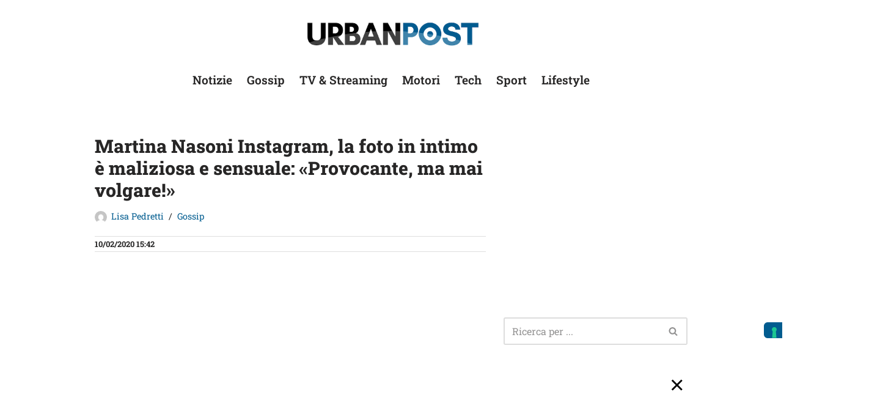

--- FILE ---
content_type: text/html; charset=UTF-8
request_url: https://urbanpost.it/martina-nasoni-instagram-intimo/
body_size: 22368
content:
<!DOCTYPE html>
<html lang="it-IT">

<head>
	
	<meta charset="UTF-8">
	<meta name="viewport" content="width=device-width, initial-scale=1, minimum-scale=1">
	<link rel="profile" href="https://gmpg.org/xfn/11">
		<meta name='robots' content='index, follow, max-image-preview:large, max-snippet:-1, max-video-preview:-1' />

	<!-- This site is optimized with the Yoast SEO Premium plugin v26.7 (Yoast SEO v26.7) - https://yoast.com/wordpress/plugins/seo/ -->
	<title>Martina Nasoni Instagram, la foto in intimo è maliziosa e sensuale: «Provocante, ma mai volgare!»</title>
	<meta name="description" content="Martina Nasoni ha lasciato Instagram senza fiato con il suo ultimo post. Il suo fisico da urlo non passa mai inosservato. Incantevole!" />
	<link rel="canonical" href="https://urbanpost.it/martina-nasoni-instagram-intimo/" />
	<meta property="og:locale" content="it_IT" />
	<meta property="og:type" content="article" />
	<meta property="og:title" content="«Provocante, ma mai volgare!», Martina Nasoni in lingerie è maliziosa e sensuale" />
	<meta property="og:description" content="Martina Nasoni ha lasciato Instagram senza fiato con il suo ultimo post. Il suo fisico da urlo non passa mai inosservato. Incantevole!" />
	<meta property="og:url" content="https://urbanpost.it/martina-nasoni-instagram-intimo/" />
	<meta property="og:site_name" content="UrbanPost" />
	<meta property="article:published_time" content="2020-02-10T14:42:47+00:00" />
	<meta property="og:image" content="https://media.urbanpost.it/wp-content/uploads/2020/01/martina-nasoni.jpg" />
	<meta property="og:image:width" content="1200" />
	<meta property="og:image:height" content="793" />
	<meta property="og:image:type" content="image/jpeg" />
	<meta name="author" content="Lisa Pedretti" />
	<meta name="twitter:card" content="summary_large_image" />
	<meta name="twitter:title" content="Martina Nasoni Instagram, la foto in intimo è maliziosa e sensuale: «Provocante, ma mai volgare!»" />
	<meta name="twitter:label1" content="Scritto da" />
	<meta name="twitter:data1" content="Lisa Pedretti" />
	<meta name="twitter:label2" content="Tempo di lettura stimato" />
	<meta name="twitter:data2" content="2 minuti" />
	<script type="application/ld+json" class="yoast-schema-graph">{"@context":"https://schema.org","@graph":[{"@type":"NewsArticle","@id":"https://urbanpost.it/martina-nasoni-instagram-intimo/#article","isPartOf":{"@id":"https://urbanpost.it/martina-nasoni-instagram-intimo/"},"author":{"name":"Lisa Pedretti","@id":"https://urbanpost.it/#/schema/person/259c2467d2daedb6f45e198d3f7501b1"},"headline":"Martina Nasoni Instagram, la foto in intimo è maliziosa e sensuale: «Provocante, ma mai volgare!»","datePublished":"2020-02-10T14:42:47+00:00","mainEntityOfPage":{"@id":"https://urbanpost.it/martina-nasoni-instagram-intimo/"},"wordCount":377,"publisher":{"@id":"https://urbanpost.it/#organization"},"image":{"@id":"https://urbanpost.it/martina-nasoni-instagram-intimo/#primaryimage"},"thumbnailUrl":"https://media.urbanpost.it/wp-content/uploads/2020/01/martina-nasoni.jpg","keywords":["Instagram"],"articleSection":["Gossip"],"inLanguage":"it-IT"},{"@type":"WebPage","@id":"https://urbanpost.it/martina-nasoni-instagram-intimo/","url":"https://urbanpost.it/martina-nasoni-instagram-intimo/","name":"Martina Nasoni Instagram, la foto in intimo è maliziosa e sensuale: «Provocante, ma mai volgare!»","isPartOf":{"@id":"https://urbanpost.it/#website"},"primaryImageOfPage":{"@id":"https://urbanpost.it/martina-nasoni-instagram-intimo/#primaryimage"},"image":{"@id":"https://urbanpost.it/martina-nasoni-instagram-intimo/#primaryimage"},"thumbnailUrl":"https://media.urbanpost.it/wp-content/uploads/2020/01/martina-nasoni.jpg","datePublished":"2020-02-10T14:42:47+00:00","description":"Martina Nasoni ha lasciato Instagram senza fiato con il suo ultimo post. Il suo fisico da urlo non passa mai inosservato. Incantevole!","breadcrumb":{"@id":"https://urbanpost.it/martina-nasoni-instagram-intimo/#breadcrumb"},"inLanguage":"it-IT","potentialAction":[{"@type":"ReadAction","target":["https://urbanpost.it/martina-nasoni-instagram-intimo/"]}]},{"@type":"ImageObject","inLanguage":"it-IT","@id":"https://urbanpost.it/martina-nasoni-instagram-intimo/#primaryimage","url":"https://media.urbanpost.it/wp-content/uploads/2020/01/martina-nasoni.jpg","contentUrl":"https://media.urbanpost.it/wp-content/uploads/2020/01/martina-nasoni.jpg","width":1200,"height":793},{"@type":"BreadcrumbList","@id":"https://urbanpost.it/martina-nasoni-instagram-intimo/#breadcrumb","itemListElement":[{"@type":"ListItem","position":1,"name":"Home","item":"https://urbanpost.it/"},{"@type":"ListItem","position":2,"name":"Gossip","item":"https://urbanpost.it/gossip/"},{"@type":"ListItem","position":3,"name":"Martina Nasoni Instagram, la foto in intimo è maliziosa e sensuale: «Provocante, ma mai volgare!»"}]},{"@type":"WebSite","@id":"https://urbanpost.it/#website","url":"https://urbanpost.it/","name":"UrbanPost","description":"","publisher":{"@id":"https://urbanpost.it/#organization"},"alternateName":"Urban Post","potentialAction":[{"@type":"SearchAction","target":{"@type":"EntryPoint","urlTemplate":"https://urbanpost.it/?s={search_term_string}"},"query-input":{"@type":"PropertyValueSpecification","valueRequired":true,"valueName":"search_term_string"}}],"inLanguage":"it-IT"},{"@type":"Organization","@id":"https://urbanpost.it/#organization","name":"New European Media Ltd","url":"https://urbanpost.it/","logo":{"@type":"ImageObject","inLanguage":"it-IT","@id":"https://urbanpost.it/#/schema/logo/image/","url":"https://media.urbanpost.it/wp-content/uploads/2026/01/Logo-New-European-Media-LTD-Square.jpg","contentUrl":"https://media.urbanpost.it/wp-content/uploads/2026/01/Logo-New-European-Media-LTD-Square.jpg","width":500,"height":500,"caption":"New European Media Ltd"},"image":{"@id":"https://urbanpost.it/#/schema/logo/image/"},"email":"admin@neweuropeanmedia.com","legalName":"New European Media Ltd"},{"@type":"Person","@id":"https://urbanpost.it/#/schema/person/259c2467d2daedb6f45e198d3f7501b1","name":"Lisa Pedretti","image":{"@type":"ImageObject","inLanguage":"it-IT","@id":"https://urbanpost.it/#/schema/person/image/","url":"https://secure.gravatar.com/avatar/ca8baef77e5466edbdff459f8770f1ffebf61499fa34271ea0350ca0b589035b?s=96&d=mm&r=g","contentUrl":"https://secure.gravatar.com/avatar/ca8baef77e5466edbdff459f8770f1ffebf61499fa34271ea0350ca0b589035b?s=96&d=mm&r=g","caption":"Lisa Pedretti"},"url":"https://urbanpost.it/author/lisa-pedretti/"}]}</script>
	<!-- / Yoast SEO Premium plugin. -->


<link rel='dns-prefetch' href='//fonts.googleapis.com' />
<link rel="alternate" type="application/rss+xml" title="UrbanPost &raquo; Feed" href="https://urbanpost.it/feed/" />
<script id="wpp-js" src="https://urbanpost.it/wp-content/plugins/wordpress-popular-posts/assets/js/wpp.min.js?ver=7.3.6" data-sampling="1" data-sampling-rate="100" data-api-url="https://urbanpost.it/wp-json/wordpress-popular-posts" data-post-id="650335" data-token="1f5ea5ef6b" data-lang="0" data-debug="0"></script>
<link rel="alternate" title="oEmbed (JSON)" type="application/json+oembed" href="https://urbanpost.it/wp-json/oembed/1.0/embed?url=https%3A%2F%2Furbanpost.it%2Fmartina-nasoni-instagram-intimo%2F" />
<link rel="alternate" title="oEmbed (XML)" type="text/xml+oembed" href="https://urbanpost.it/wp-json/oembed/1.0/embed?url=https%3A%2F%2Furbanpost.it%2Fmartina-nasoni-instagram-intimo%2F&#038;format=xml" />
<style id='wp-img-auto-sizes-contain-inline-css'>
img:is([sizes=auto i],[sizes^="auto," i]){contain-intrinsic-size:3000px 1500px}
/*# sourceURL=wp-img-auto-sizes-contain-inline-css */
</style>

<style id='wp-emoji-styles-inline-css'>

	img.wp-smiley, img.emoji {
		display: inline !important;
		border: none !important;
		box-shadow: none !important;
		height: 1em !important;
		width: 1em !important;
		margin: 0 0.07em !important;
		vertical-align: -0.1em !important;
		background: none !important;
		padding: 0 !important;
	}
/*# sourceURL=wp-emoji-styles-inline-css */
</style>
<link rel='stylesheet' id='wp-block-library-css' href='https://urbanpost.it/wp-includes/css/dist/block-library/style.min.css?ver=6.9' media='all' />
<style id='wp-block-spacer-inline-css'>
.wp-block-spacer{clear:both}
/*# sourceURL=https://urbanpost.it/wp-includes/blocks/spacer/style.min.css */
</style>
<style id='global-styles-inline-css'>
:root{--wp--preset--aspect-ratio--square: 1;--wp--preset--aspect-ratio--4-3: 4/3;--wp--preset--aspect-ratio--3-4: 3/4;--wp--preset--aspect-ratio--3-2: 3/2;--wp--preset--aspect-ratio--2-3: 2/3;--wp--preset--aspect-ratio--16-9: 16/9;--wp--preset--aspect-ratio--9-16: 9/16;--wp--preset--color--black: #000000;--wp--preset--color--cyan-bluish-gray: #abb8c3;--wp--preset--color--white: #ffffff;--wp--preset--color--pale-pink: #f78da7;--wp--preset--color--vivid-red: #cf2e2e;--wp--preset--color--luminous-vivid-orange: #ff6900;--wp--preset--color--luminous-vivid-amber: #fcb900;--wp--preset--color--light-green-cyan: #7bdcb5;--wp--preset--color--vivid-green-cyan: #00d084;--wp--preset--color--pale-cyan-blue: #8ed1fc;--wp--preset--color--vivid-cyan-blue: #0693e3;--wp--preset--color--vivid-purple: #9b51e0;--wp--preset--color--neve-link-color: var(--nv-primary-accent);--wp--preset--color--neve-link-hover-color: var(--nv-secondary-accent);--wp--preset--color--nv-site-bg: var(--nv-site-bg);--wp--preset--color--nv-light-bg: var(--nv-light-bg);--wp--preset--color--nv-dark-bg: var(--nv-dark-bg);--wp--preset--color--neve-text-color: var(--nv-text-color);--wp--preset--color--nv-text-dark-bg: var(--nv-text-dark-bg);--wp--preset--color--nv-c-1: var(--nv-c-1);--wp--preset--color--nv-c-2: var(--nv-c-2);--wp--preset--gradient--vivid-cyan-blue-to-vivid-purple: linear-gradient(135deg,rgb(6,147,227) 0%,rgb(155,81,224) 100%);--wp--preset--gradient--light-green-cyan-to-vivid-green-cyan: linear-gradient(135deg,rgb(122,220,180) 0%,rgb(0,208,130) 100%);--wp--preset--gradient--luminous-vivid-amber-to-luminous-vivid-orange: linear-gradient(135deg,rgb(252,185,0) 0%,rgb(255,105,0) 100%);--wp--preset--gradient--luminous-vivid-orange-to-vivid-red: linear-gradient(135deg,rgb(255,105,0) 0%,rgb(207,46,46) 100%);--wp--preset--gradient--very-light-gray-to-cyan-bluish-gray: linear-gradient(135deg,rgb(238,238,238) 0%,rgb(169,184,195) 100%);--wp--preset--gradient--cool-to-warm-spectrum: linear-gradient(135deg,rgb(74,234,220) 0%,rgb(151,120,209) 20%,rgb(207,42,186) 40%,rgb(238,44,130) 60%,rgb(251,105,98) 80%,rgb(254,248,76) 100%);--wp--preset--gradient--blush-light-purple: linear-gradient(135deg,rgb(255,206,236) 0%,rgb(152,150,240) 100%);--wp--preset--gradient--blush-bordeaux: linear-gradient(135deg,rgb(254,205,165) 0%,rgb(254,45,45) 50%,rgb(107,0,62) 100%);--wp--preset--gradient--luminous-dusk: linear-gradient(135deg,rgb(255,203,112) 0%,rgb(199,81,192) 50%,rgb(65,88,208) 100%);--wp--preset--gradient--pale-ocean: linear-gradient(135deg,rgb(255,245,203) 0%,rgb(182,227,212) 50%,rgb(51,167,181) 100%);--wp--preset--gradient--electric-grass: linear-gradient(135deg,rgb(202,248,128) 0%,rgb(113,206,126) 100%);--wp--preset--gradient--midnight: linear-gradient(135deg,rgb(2,3,129) 0%,rgb(40,116,252) 100%);--wp--preset--font-size--small: 13px;--wp--preset--font-size--medium: 20px;--wp--preset--font-size--large: 36px;--wp--preset--font-size--x-large: 42px;--wp--preset--spacing--20: 0.44rem;--wp--preset--spacing--30: 0.67rem;--wp--preset--spacing--40: 1rem;--wp--preset--spacing--50: 1.5rem;--wp--preset--spacing--60: 2.25rem;--wp--preset--spacing--70: 3.38rem;--wp--preset--spacing--80: 5.06rem;--wp--preset--shadow--natural: 6px 6px 9px rgba(0, 0, 0, 0.2);--wp--preset--shadow--deep: 12px 12px 50px rgba(0, 0, 0, 0.4);--wp--preset--shadow--sharp: 6px 6px 0px rgba(0, 0, 0, 0.2);--wp--preset--shadow--outlined: 6px 6px 0px -3px rgb(255, 255, 255), 6px 6px rgb(0, 0, 0);--wp--preset--shadow--crisp: 6px 6px 0px rgb(0, 0, 0);}:where(.is-layout-flex){gap: 0.5em;}:where(.is-layout-grid){gap: 0.5em;}body .is-layout-flex{display: flex;}.is-layout-flex{flex-wrap: wrap;align-items: center;}.is-layout-flex > :is(*, div){margin: 0;}body .is-layout-grid{display: grid;}.is-layout-grid > :is(*, div){margin: 0;}:where(.wp-block-columns.is-layout-flex){gap: 2em;}:where(.wp-block-columns.is-layout-grid){gap: 2em;}:where(.wp-block-post-template.is-layout-flex){gap: 1.25em;}:where(.wp-block-post-template.is-layout-grid){gap: 1.25em;}.has-black-color{color: var(--wp--preset--color--black) !important;}.has-cyan-bluish-gray-color{color: var(--wp--preset--color--cyan-bluish-gray) !important;}.has-white-color{color: var(--wp--preset--color--white) !important;}.has-pale-pink-color{color: var(--wp--preset--color--pale-pink) !important;}.has-vivid-red-color{color: var(--wp--preset--color--vivid-red) !important;}.has-luminous-vivid-orange-color{color: var(--wp--preset--color--luminous-vivid-orange) !important;}.has-luminous-vivid-amber-color{color: var(--wp--preset--color--luminous-vivid-amber) !important;}.has-light-green-cyan-color{color: var(--wp--preset--color--light-green-cyan) !important;}.has-vivid-green-cyan-color{color: var(--wp--preset--color--vivid-green-cyan) !important;}.has-pale-cyan-blue-color{color: var(--wp--preset--color--pale-cyan-blue) !important;}.has-vivid-cyan-blue-color{color: var(--wp--preset--color--vivid-cyan-blue) !important;}.has-vivid-purple-color{color: var(--wp--preset--color--vivid-purple) !important;}.has-neve-link-color-color{color: var(--wp--preset--color--neve-link-color) !important;}.has-neve-link-hover-color-color{color: var(--wp--preset--color--neve-link-hover-color) !important;}.has-nv-site-bg-color{color: var(--wp--preset--color--nv-site-bg) !important;}.has-nv-light-bg-color{color: var(--wp--preset--color--nv-light-bg) !important;}.has-nv-dark-bg-color{color: var(--wp--preset--color--nv-dark-bg) !important;}.has-neve-text-color-color{color: var(--wp--preset--color--neve-text-color) !important;}.has-nv-text-dark-bg-color{color: var(--wp--preset--color--nv-text-dark-bg) !important;}.has-nv-c-1-color{color: var(--wp--preset--color--nv-c-1) !important;}.has-nv-c-2-color{color: var(--wp--preset--color--nv-c-2) !important;}.has-black-background-color{background-color: var(--wp--preset--color--black) !important;}.has-cyan-bluish-gray-background-color{background-color: var(--wp--preset--color--cyan-bluish-gray) !important;}.has-white-background-color{background-color: var(--wp--preset--color--white) !important;}.has-pale-pink-background-color{background-color: var(--wp--preset--color--pale-pink) !important;}.has-vivid-red-background-color{background-color: var(--wp--preset--color--vivid-red) !important;}.has-luminous-vivid-orange-background-color{background-color: var(--wp--preset--color--luminous-vivid-orange) !important;}.has-luminous-vivid-amber-background-color{background-color: var(--wp--preset--color--luminous-vivid-amber) !important;}.has-light-green-cyan-background-color{background-color: var(--wp--preset--color--light-green-cyan) !important;}.has-vivid-green-cyan-background-color{background-color: var(--wp--preset--color--vivid-green-cyan) !important;}.has-pale-cyan-blue-background-color{background-color: var(--wp--preset--color--pale-cyan-blue) !important;}.has-vivid-cyan-blue-background-color{background-color: var(--wp--preset--color--vivid-cyan-blue) !important;}.has-vivid-purple-background-color{background-color: var(--wp--preset--color--vivid-purple) !important;}.has-neve-link-color-background-color{background-color: var(--wp--preset--color--neve-link-color) !important;}.has-neve-link-hover-color-background-color{background-color: var(--wp--preset--color--neve-link-hover-color) !important;}.has-nv-site-bg-background-color{background-color: var(--wp--preset--color--nv-site-bg) !important;}.has-nv-light-bg-background-color{background-color: var(--wp--preset--color--nv-light-bg) !important;}.has-nv-dark-bg-background-color{background-color: var(--wp--preset--color--nv-dark-bg) !important;}.has-neve-text-color-background-color{background-color: var(--wp--preset--color--neve-text-color) !important;}.has-nv-text-dark-bg-background-color{background-color: var(--wp--preset--color--nv-text-dark-bg) !important;}.has-nv-c-1-background-color{background-color: var(--wp--preset--color--nv-c-1) !important;}.has-nv-c-2-background-color{background-color: var(--wp--preset--color--nv-c-2) !important;}.has-black-border-color{border-color: var(--wp--preset--color--black) !important;}.has-cyan-bluish-gray-border-color{border-color: var(--wp--preset--color--cyan-bluish-gray) !important;}.has-white-border-color{border-color: var(--wp--preset--color--white) !important;}.has-pale-pink-border-color{border-color: var(--wp--preset--color--pale-pink) !important;}.has-vivid-red-border-color{border-color: var(--wp--preset--color--vivid-red) !important;}.has-luminous-vivid-orange-border-color{border-color: var(--wp--preset--color--luminous-vivid-orange) !important;}.has-luminous-vivid-amber-border-color{border-color: var(--wp--preset--color--luminous-vivid-amber) !important;}.has-light-green-cyan-border-color{border-color: var(--wp--preset--color--light-green-cyan) !important;}.has-vivid-green-cyan-border-color{border-color: var(--wp--preset--color--vivid-green-cyan) !important;}.has-pale-cyan-blue-border-color{border-color: var(--wp--preset--color--pale-cyan-blue) !important;}.has-vivid-cyan-blue-border-color{border-color: var(--wp--preset--color--vivid-cyan-blue) !important;}.has-vivid-purple-border-color{border-color: var(--wp--preset--color--vivid-purple) !important;}.has-neve-link-color-border-color{border-color: var(--wp--preset--color--neve-link-color) !important;}.has-neve-link-hover-color-border-color{border-color: var(--wp--preset--color--neve-link-hover-color) !important;}.has-nv-site-bg-border-color{border-color: var(--wp--preset--color--nv-site-bg) !important;}.has-nv-light-bg-border-color{border-color: var(--wp--preset--color--nv-light-bg) !important;}.has-nv-dark-bg-border-color{border-color: var(--wp--preset--color--nv-dark-bg) !important;}.has-neve-text-color-border-color{border-color: var(--wp--preset--color--neve-text-color) !important;}.has-nv-text-dark-bg-border-color{border-color: var(--wp--preset--color--nv-text-dark-bg) !important;}.has-nv-c-1-border-color{border-color: var(--wp--preset--color--nv-c-1) !important;}.has-nv-c-2-border-color{border-color: var(--wp--preset--color--nv-c-2) !important;}.has-vivid-cyan-blue-to-vivid-purple-gradient-background{background: var(--wp--preset--gradient--vivid-cyan-blue-to-vivid-purple) !important;}.has-light-green-cyan-to-vivid-green-cyan-gradient-background{background: var(--wp--preset--gradient--light-green-cyan-to-vivid-green-cyan) !important;}.has-luminous-vivid-amber-to-luminous-vivid-orange-gradient-background{background: var(--wp--preset--gradient--luminous-vivid-amber-to-luminous-vivid-orange) !important;}.has-luminous-vivid-orange-to-vivid-red-gradient-background{background: var(--wp--preset--gradient--luminous-vivid-orange-to-vivid-red) !important;}.has-very-light-gray-to-cyan-bluish-gray-gradient-background{background: var(--wp--preset--gradient--very-light-gray-to-cyan-bluish-gray) !important;}.has-cool-to-warm-spectrum-gradient-background{background: var(--wp--preset--gradient--cool-to-warm-spectrum) !important;}.has-blush-light-purple-gradient-background{background: var(--wp--preset--gradient--blush-light-purple) !important;}.has-blush-bordeaux-gradient-background{background: var(--wp--preset--gradient--blush-bordeaux) !important;}.has-luminous-dusk-gradient-background{background: var(--wp--preset--gradient--luminous-dusk) !important;}.has-pale-ocean-gradient-background{background: var(--wp--preset--gradient--pale-ocean) !important;}.has-electric-grass-gradient-background{background: var(--wp--preset--gradient--electric-grass) !important;}.has-midnight-gradient-background{background: var(--wp--preset--gradient--midnight) !important;}.has-small-font-size{font-size: var(--wp--preset--font-size--small) !important;}.has-medium-font-size{font-size: var(--wp--preset--font-size--medium) !important;}.has-large-font-size{font-size: var(--wp--preset--font-size--large) !important;}.has-x-large-font-size{font-size: var(--wp--preset--font-size--x-large) !important;}
/*# sourceURL=global-styles-inline-css */
</style>

<style id='classic-theme-styles-inline-css'>
/*! This file is auto-generated */
.wp-block-button__link{color:#fff;background-color:#32373c;border-radius:9999px;box-shadow:none;text-decoration:none;padding:calc(.667em + 2px) calc(1.333em + 2px);font-size:1.125em}.wp-block-file__button{background:#32373c;color:#fff;text-decoration:none}
/*# sourceURL=/wp-includes/css/classic-themes.min.css */
</style>
<link rel='stylesheet' id='gn-frontend-gnfollow-style-css' href='https://urbanpost.it/wp-content/plugins/gn-publisher/assets/css/gn-frontend-gnfollow.min.css?ver=1.5.26' media='all' />
<link rel='stylesheet' id='wordpress-popular-posts-css-css' href='https://urbanpost.it/wp-content/plugins/wordpress-popular-posts/assets/css/wpp.css?ver=7.3.6' media='all' />
<link rel='stylesheet' id='neve-style-css' href='https://urbanpost.it/wp-content/themes/neve/style-main-new.min.css?ver=4.2.2' media='all' />
<style id='neve-style-inline-css'>
.is-menu-sidebar .header-menu-sidebar { visibility: visible; }.is-menu-sidebar.menu_sidebar_slide_left .header-menu-sidebar { transform: translate3d(0, 0, 0); left: 0; }.is-menu-sidebar.menu_sidebar_slide_right .header-menu-sidebar { transform: translate3d(0, 0, 0); right: 0; }.is-menu-sidebar.menu_sidebar_pull_right .header-menu-sidebar, .is-menu-sidebar.menu_sidebar_pull_left .header-menu-sidebar { transform: translateX(0); }.is-menu-sidebar.menu_sidebar_dropdown .header-menu-sidebar { height: auto; }.is-menu-sidebar.menu_sidebar_dropdown .header-menu-sidebar-inner { max-height: 400px; padding: 20px 0; }.is-menu-sidebar.menu_sidebar_full_canvas .header-menu-sidebar { opacity: 1; }.header-menu-sidebar .menu-item-nav-search:not(.floating) { pointer-events: none; }.header-menu-sidebar .menu-item-nav-search .is-menu-sidebar { pointer-events: unset; }@media screen and (max-width: 960px) { .builder-item.cr .item--inner { --textalign: center; --justify: center; } }
.nv-meta-list li.meta:not(:last-child):after { content:"/" }.nv-meta-list .no-mobile{
			display:none;
		}.nv-meta-list li.last::after{
			content: ""!important;
		}@media (min-width: 769px) {
			.nv-meta-list .no-mobile {
				display: inline-block;
			}
			.nv-meta-list li.last:not(:last-child)::after {
		 		content: "/" !important;
			}
		}
 :root{ --container: 748px;--postwidth:100%; --primarybtnbg: var(--nv-primary-accent); --primarybtnhoverbg: var(--nv-primary-accent); --primarybtncolor: #fff; --secondarybtncolor: var(--nv-primary-accent); --primarybtnhovercolor: #fff; --secondarybtnhovercolor: var(--nv-primary-accent);--primarybtnborderradius:3px;--secondarybtnborderradius:3px;--secondarybtnborderwidth:3px;--btnpadding:13px 15px;--primarybtnpadding:13px 15px;--secondarybtnpadding:calc(13px - 3px) calc(15px - 3px); --bodyfontfamily: "Roboto Slab"; --bodyfontsize: 18px; --bodylineheight: 1.6em; --bodyletterspacing: 0px; --bodyfontweight: 400; --bodytexttransform: none; --h1fontsize: 36px; --h1fontweight: 800; --h1lineheight: 1.2em; --h1letterspacing: 0px; --h1texttransform: none; --h2fontsize: 28px; --h2fontweight: 700; --h2lineheight: 1.3em; --h2letterspacing: 0px; --h2texttransform: none; --h3fontsize: 24px; --h3fontweight: 700; --h3lineheight: 1.4em; --h3letterspacing: 0px; --h3texttransform: none; --h4fontsize: 20px; --h4fontweight: 700; --h4lineheight: 1.6; --h4letterspacing: 0px; --h4texttransform: none; --h5fontsize: 16px; --h5fontweight: 700; --h5lineheight: 1.6; --h5letterspacing: 0px; --h5texttransform: none; --h6fontsize: 14px; --h6fontweight: 700; --h6lineheight: 1.6; --h6letterspacing: 0px; --h6texttransform: none;--formfieldborderwidth:2px;--formfieldborderradius:3px; --formfieldbgcolor: var(--nv-site-bg); --formfieldbordercolor: #dddddd; --formfieldcolor: var(--nv-text-color);--formfieldpadding:10px 12px; } .nv-index-posts{ --borderradius:0px; } .single-post-container .alignfull > [class*="__inner-container"], .single-post-container .alignwide > [class*="__inner-container"]{ max-width:718px } .nv-meta-list{ --avatarsize: 20px; } .single .nv-meta-list{ --avatarsize: 20px; } .single h1.entry-title{ --fontsize: 35px; } .nv-post-cover{ --height: 250px;--padding:40px 15px;--justify: flex-start; --textalign: left; --valign: center; } .nv-post-cover .nv-title-meta-wrap, .nv-page-title-wrap, .entry-header{ --textalign: left; } .nv-is-boxed.nv-title-meta-wrap{ --padding:40px 15px; --bgcolor: var(--nv-dark-bg); } .nv-overlay{ --opacity: 50; --blendmode: normal; } .nv-is-boxed.nv-comments-wrap{ --padding:20px; } .nv-is-boxed.comment-respond{ --padding:20px; } .nv-single-post-wrap{ --spacing: 20px; } .single:not(.single-product), .page{ --c-vspace:0 0 0 0;; } .scroll-to-top{ --color: var(--nv-text-dark-bg);--padding:8px 10px; --borderradius: 3px; --bgcolor: var(--nv-primary-accent); --hovercolor: var(--nv-text-dark-bg); --hoverbgcolor: var(--nv-primary-accent);--size:16px; } .global-styled{ --bgcolor: var(--nv-site-bg); } .header-top{ --rowbcolor: var(--nv-light-bg); --color: var(--nv-text-color); --bgcolor: var(--nv-site-bg); } .header-main{ --rowbcolor: var(--nv-light-bg); --color: var(--nv-text-color); --bgcolor: var(--nv-site-bg); } .header-bottom{ --rowbcolor: var(--nv-light-bg); --color: var(--nv-text-color); --bgcolor: var(--nv-site-bg); } .header-menu-sidebar-bg{ --justify: flex-start; --textalign: left;--flexg: 1;--wrapdropdownwidth: auto; --color: var(--nv-text-color); --bgcolor: var(--nv-site-bg); } .header-menu-sidebar{ width: 360px; } .builder-item--logo{ --maxwidth: 200px; --fs: 24px;--padding:10px 0;--margin:0; --textalign: left;--justify: flex-start; } .builder-item--nav-icon,.header-menu-sidebar .close-sidebar-panel .navbar-toggle{ --borderradius:0; } .builder-item--nav-icon{ --label-margin:0 5px 0 0;;--padding:10px 15px;--margin:0; } .builder-item--primary-menu{ --hovercolor: #88bedc; --hovertextcolor: var(--nv-text-color); --activecolor: var(--nv-primary-accent); --spacing: 20px; --height: 25px;--padding:0;--margin:0; --fontsize: 1em; --lineheight: 1.6em; --letterspacing: 0px; --fontweight: 600; --texttransform: none; --iconsize: 1em; } .hfg-is-group.has-primary-menu .inherit-ff{ --inheritedfw: 600; } .builder-item--header_search{ --height: 40px;--formfieldborderwidth:2px;--formfieldborderradius:2px;--padding:0;--margin:0; } .builder-item--header_search_responsive{ --iconsize: 15px; --formfieldfontsize: 14px;--formfieldborderwidth:2px;--formfieldborderradius:2px; --height: 40px;--padding:0 10px;--margin:0; } .builder-item--secondary-menu{ --hovercolor: var(--nv-secondary-accent); --hovertextcolor: var(--nv-text-color); --spacing: 20px; --height: 25px;--padding:0;--margin:0; --fontsize: 1em; --lineheight: 1.6; --letterspacing: 0px; --fontweight: 500; --texttransform: none; --iconsize: 1em; } .hfg-is-group.has-secondary-menu .inherit-ff{ --inheritedfw: 500; } .footer-top-inner .row{ grid-template-columns:1fr; --valign: flex-start; } .footer-top{ --rowbcolor: var(--nv-primary-accent); --color: #050505; --bgcolor: #ffffff; } .footer-main-inner .row{ grid-template-columns:1fr; --valign: flex-start; } .footer-main{ --rowbcolor: var(--nv-light-bg); --color: var(--nv-site-bg); --bgcolor: var(--nv-dark-bg); } .footer-bottom-inner .row{ grid-template-columns:1fr; --valign: flex-start; } .footer-bottom{ --rowbcolor: var(--nv-light-bg); --color: var(--nv-text-dark-bg); --bgcolor: var(--nv-dark-bg); } .builder-item--footer-one-widgets{ --padding:0;--margin:0; --textalign: left;--justify: flex-start; } .builder-item--footer-two-widgets{ --padding:0;--margin:0; --textalign: left;--justify: flex-start; } .builder-item--footer-menu{ --hovercolor: var(--nv-primary-accent); --spacing: 20px; --height: 25px;--padding:0;--margin:0; --fontsize: 1em; --lineheight: 1.6em; --letterspacing: 0px; --fontweight: 300; --texttransform: none; --iconsize: 1em; --textalign: left;--justify: flex-start; } @media(min-width: 576px){ :root{ --container: 992px;--postwidth:50%;--btnpadding:13px 15px;--primarybtnpadding:13px 15px;--secondarybtnpadding:calc(13px - 3px) calc(15px - 3px); --bodyfontsize: 16px; --bodylineheight: 1.6em; --bodyletterspacing: 0px; --h1fontsize: 38px; --h1lineheight: 1.2em; --h1letterspacing: 0px; --h2fontsize: 30px; --h2lineheight: 1.2em; --h2letterspacing: 0px; --h3fontsize: 26px; --h3lineheight: 1.4em; --h3letterspacing: 0px; --h4fontsize: 22px; --h4lineheight: 1.5; --h4letterspacing: 0px; --h5fontsize: 18px; --h5lineheight: 1.6; --h5letterspacing: 0px; --h6fontsize: 14px; --h6lineheight: 1.6; --h6letterspacing: 0px; } .single-post-container .alignfull > [class*="__inner-container"], .single-post-container .alignwide > [class*="__inner-container"]{ max-width:962px } .nv-meta-list{ --avatarsize: 20px; } .single .nv-meta-list{ --avatarsize: 20px; } .single h1.entry-title{ --fontsize: 28px; } .nv-post-cover{ --height: 320px;--padding:60px 30px;--justify: flex-start; --textalign: left; --valign: center; } .nv-post-cover .nv-title-meta-wrap, .nv-page-title-wrap, .entry-header{ --textalign: left; } .nv-is-boxed.nv-title-meta-wrap{ --padding:60px 30px; } .nv-is-boxed.nv-comments-wrap{ --padding:30px; } .nv-is-boxed.comment-respond{ --padding:30px; } .nv-single-post-wrap{ --spacing: 20px; } .single:not(.single-product), .page{ --c-vspace:0 0 0 0;; } .scroll-to-top{ --padding:8px 10px;--size:16px; } .header-menu-sidebar-bg{ --justify: flex-start; --textalign: left;--flexg: 1;--wrapdropdownwidth: auto; } .header-menu-sidebar{ width: 360px; } .builder-item--logo{ --maxwidth: 120px; --fs: 24px;--padding:10px 0;--margin:0; --textalign: left;--justify: flex-start; } .builder-item--nav-icon{ --label-margin:0 5px 0 0;;--padding:10px 15px;--margin:0; } .builder-item--primary-menu{ --spacing: 20px; --height: 25px;--padding:0;--margin:0; --fontsize: 1em; --lineheight: 1.6em; --letterspacing: 0px; --iconsize: 1em; } .builder-item--header_search{ --height: 40px;--formfieldborderwidth:2px;--formfieldborderradius:2px;--padding:0;--margin:0; } .builder-item--header_search_responsive{ --formfieldfontsize: 14px;--formfieldborderwidth:2px;--formfieldborderradius:2px; --height: 40px;--padding:0 10px;--margin:0; } .builder-item--secondary-menu{ --spacing: 20px; --height: 25px;--padding:0;--margin:0; --fontsize: 1em; --lineheight: 1.6; --letterspacing: 0px; --iconsize: 1em; } .builder-item--footer-one-widgets{ --padding:0;--margin:0; --textalign: left;--justify: flex-start; } .builder-item--footer-two-widgets{ --padding:0;--margin:0; --textalign: left;--justify: flex-start; } .builder-item--footer-menu{ --spacing: 20px; --height: 25px;--padding:0;--margin:0; --fontsize: 1em; --lineheight: 1.6em; --letterspacing: 0px; --iconsize: 1em; --textalign: left;--justify: flex-start; } }@media(min-width: 960px){ :root{ --container: 1000px;--postwidth:50%;--btnpadding:13px 15px;--primarybtnpadding:13px 15px;--secondarybtnpadding:calc(13px - 3px) calc(15px - 3px); --bodyfontsize: 16px; --bodylineheight: 1.5em; --bodyletterspacing: 0px; --h1fontsize: 100px; --h1lineheight: 1.2em; --h1letterspacing: 0px; --h2fontsize: 24px; --h2lineheight: 1.2em; --h2letterspacing: 0px; --h3fontsize: 20px; --h3lineheight: 1.2em; --h3letterspacing: 0px; --h4fontsize: 24px; --h4lineheight: 1.5; --h4letterspacing: 0px; --h5fontsize: 20px; --h5lineheight: 1.6; --h5letterspacing: 0px; --h6fontsize: 16px; --h6lineheight: 1.6; --h6letterspacing: 0px; } body:not(.single):not(.archive):not(.blog):not(.search):not(.error404) .neve-main > .container .col, body.post-type-archive-course .neve-main > .container .col, body.post-type-archive-llms_membership .neve-main > .container .col{ max-width: 67%; } body:not(.single):not(.archive):not(.blog):not(.search):not(.error404) .nv-sidebar-wrap, body.post-type-archive-course .nv-sidebar-wrap, body.post-type-archive-llms_membership .nv-sidebar-wrap{ max-width: 33%; } .neve-main > .archive-container .nv-index-posts.col{ max-width: 67%; } .neve-main > .archive-container .nv-sidebar-wrap{ max-width: 33%; } .neve-main > .single-post-container .nv-single-post-wrap.col{ max-width: 67%; } .single-post-container .alignfull > [class*="__inner-container"], .single-post-container .alignwide > [class*="__inner-container"]{ max-width:640px } .container-fluid.single-post-container .alignfull > [class*="__inner-container"], .container-fluid.single-post-container .alignwide > [class*="__inner-container"]{ max-width:calc(67% + 15px) } .neve-main > .single-post-container .nv-sidebar-wrap{ max-width: 33%; } .nv-meta-list{ --avatarsize: 20px; } .single .nv-meta-list{ --avatarsize: 20px; } .blog .blog-entry-title, .archive .blog-entry-title{ --fontsize: 18px; --lineheight: 1.2em; } .single h1.entry-title{ --fontsize: 30px; } .nv-post-cover{ --height: 400px;--padding:60px 40px;--justify: flex-start; --textalign: left; --valign: center; } .nv-post-cover .nv-title-meta-wrap, .nv-page-title-wrap, .entry-header{ --textalign: left; } .nv-is-boxed.nv-title-meta-wrap{ --padding:60px 40px; } .nv-is-boxed.nv-comments-wrap{ --padding:40px; } .nv-is-boxed.comment-respond{ --padding:40px; } .nv-single-post-wrap{ --spacing: 15px; } .single:not(.single-product), .page{ --c-vspace:0 0 0 0;; } .scroll-to-top{ --padding:8px 10px;--size:16px; } .header-top{ --height:80px; } .header-menu-sidebar-bg{ --justify: flex-start; --textalign: left;--flexg: 1;--wrapdropdownwidth: auto; } .header-menu-sidebar{ width: 360px; } .builder-item--logo{ --maxwidth: 300px; --fs: 24px;--padding:10px 0;--margin:0; --textalign: left;--justify: flex-start; } .builder-item--nav-icon{ --label-margin:0 5px 0 0;;--padding:10px 15px;--margin:0; } .builder-item--primary-menu{ --spacing: 16px; --height: 25px;--padding:0;--margin:0; --fontsize: 1.2em; --lineheight: 1.5em; --letterspacing: 0px; --iconsize: 1.2em; } .builder-item--header_search{ --height: 40px;--formfieldborderwidth:2px;--formfieldborderradius:2px;--padding:0;--margin:0; } .builder-item--header_search_responsive{ --formfieldfontsize: 14px;--formfieldborderwidth:2px;--formfieldborderradius:2px; --height: 40px;--padding:0 10px;--margin:0; } .builder-item--secondary-menu{ --spacing: 20px; --height: 25px;--padding:0;--margin:0; --fontsize: 1em; --lineheight: 1.6; --letterspacing: 0px; --iconsize: 1em; } .builder-item--footer-one-widgets{ --padding:0;--margin:0; --textalign: center;--justify: center; } .builder-item--footer-two-widgets{ --padding:0;--margin:0; --textalign: left;--justify: flex-start; } .builder-item--footer-menu{ --spacing: 20px; --height: 25px;--padding:0;--margin:0; --fontsize: 1em; --lineheight: 1.6em; --letterspacing: 0px; --iconsize: 1em; --textalign: center;--justify: center; } }.scroll-to-top {right: 20px; border: none; position: fixed; bottom: 30px; display: none; opacity: 0; visibility: hidden; transition: opacity 0.3s ease-in-out, visibility 0.3s ease-in-out; align-items: center; justify-content: center; z-index: 999; } @supports (-webkit-overflow-scrolling: touch) { .scroll-to-top { bottom: 74px; } } .scroll-to-top.image { background-position: center; } .scroll-to-top .scroll-to-top-image { width: 100%; height: 100%; } .scroll-to-top .scroll-to-top-label { margin: 0; padding: 5px; } .scroll-to-top:hover { text-decoration: none; } .scroll-to-top.scroll-to-top-left {left: 20px; right: unset;} .scroll-to-top.scroll-show-mobile { display: flex; } @media (min-width: 960px) { .scroll-to-top { display: flex; } }.scroll-to-top { color: var(--color); padding: var(--padding); border-radius: var(--borderradius); background: var(--bgcolor); } .scroll-to-top:hover, .scroll-to-top:focus { color: var(--hovercolor); background: var(--hoverbgcolor); } .scroll-to-top-icon, .scroll-to-top.image .scroll-to-top-image { width: var(--size); height: var(--size); } .scroll-to-top-image { background-image: var(--bgimage); background-size: cover; }:root{--nv-primary-accent:#015c8f;--nv-secondary-accent:#4184ac;--nv-site-bg:#ffffff;--nv-light-bg:#f4f5f7;--nv-dark-bg:#121212;--nv-text-color:#272626;--nv-text-dark-bg:#ffffff;--nv-c-1:#9463ae;--nv-c-2:#be574b;--nv-fallback-ff:Arial, Helvetica, sans-serif;}
/*# sourceURL=neve-style-inline-css */
</style>
<link rel='stylesheet' id='neve-child-style-css' href='https://urbanpost.it/wp-content/themes/neve-child-master/style.css?ver=4.2.2' media='all' />
<style type="text/css">@font-face {font-family:Roboto Slab;font-style:normal;font-weight:400;src:url(/cf-fonts/s/roboto-slab/5.0.18/latin/400/normal.woff2);unicode-range:U+0000-00FF,U+0131,U+0152-0153,U+02BB-02BC,U+02C6,U+02DA,U+02DC,U+0304,U+0308,U+0329,U+2000-206F,U+2074,U+20AC,U+2122,U+2191,U+2193,U+2212,U+2215,U+FEFF,U+FFFD;font-display:swap;}@font-face {font-family:Roboto Slab;font-style:normal;font-weight:400;src:url(/cf-fonts/s/roboto-slab/5.0.18/greek/400/normal.woff2);unicode-range:U+0370-03FF;font-display:swap;}@font-face {font-family:Roboto Slab;font-style:normal;font-weight:400;src:url(/cf-fonts/s/roboto-slab/5.0.18/latin-ext/400/normal.woff2);unicode-range:U+0100-02AF,U+0304,U+0308,U+0329,U+1E00-1E9F,U+1EF2-1EFF,U+2020,U+20A0-20AB,U+20AD-20CF,U+2113,U+2C60-2C7F,U+A720-A7FF;font-display:swap;}@font-face {font-family:Roboto Slab;font-style:normal;font-weight:400;src:url(/cf-fonts/s/roboto-slab/5.0.18/vietnamese/400/normal.woff2);unicode-range:U+0102-0103,U+0110-0111,U+0128-0129,U+0168-0169,U+01A0-01A1,U+01AF-01B0,U+0300-0301,U+0303-0304,U+0308-0309,U+0323,U+0329,U+1EA0-1EF9,U+20AB;font-display:swap;}@font-face {font-family:Roboto Slab;font-style:normal;font-weight:400;src:url(/cf-fonts/s/roboto-slab/5.0.18/cyrillic/400/normal.woff2);unicode-range:U+0301,U+0400-045F,U+0490-0491,U+04B0-04B1,U+2116;font-display:swap;}@font-face {font-family:Roboto Slab;font-style:normal;font-weight:400;src:url(/cf-fonts/s/roboto-slab/5.0.18/greek-ext/400/normal.woff2);unicode-range:U+1F00-1FFF;font-display:swap;}@font-face {font-family:Roboto Slab;font-style:normal;font-weight:400;src:url(/cf-fonts/s/roboto-slab/5.0.18/cyrillic-ext/400/normal.woff2);unicode-range:U+0460-052F,U+1C80-1C88,U+20B4,U+2DE0-2DFF,U+A640-A69F,U+FE2E-FE2F;font-display:swap;}@font-face {font-family:Roboto Slab;font-style:normal;font-weight:800;src:url(/cf-fonts/s/roboto-slab/5.0.18/cyrillic/800/normal.woff2);unicode-range:U+0301,U+0400-045F,U+0490-0491,U+04B0-04B1,U+2116;font-display:swap;}@font-face {font-family:Roboto Slab;font-style:normal;font-weight:800;src:url(/cf-fonts/s/roboto-slab/5.0.18/latin/800/normal.woff2);unicode-range:U+0000-00FF,U+0131,U+0152-0153,U+02BB-02BC,U+02C6,U+02DA,U+02DC,U+0304,U+0308,U+0329,U+2000-206F,U+2074,U+20AC,U+2122,U+2191,U+2193,U+2212,U+2215,U+FEFF,U+FFFD;font-display:swap;}@font-face {font-family:Roboto Slab;font-style:normal;font-weight:800;src:url(/cf-fonts/s/roboto-slab/5.0.18/cyrillic-ext/800/normal.woff2);unicode-range:U+0460-052F,U+1C80-1C88,U+20B4,U+2DE0-2DFF,U+A640-A69F,U+FE2E-FE2F;font-display:swap;}@font-face {font-family:Roboto Slab;font-style:normal;font-weight:800;src:url(/cf-fonts/s/roboto-slab/5.0.18/greek-ext/800/normal.woff2);unicode-range:U+1F00-1FFF;font-display:swap;}@font-face {font-family:Roboto Slab;font-style:normal;font-weight:800;src:url(/cf-fonts/s/roboto-slab/5.0.18/latin-ext/800/normal.woff2);unicode-range:U+0100-02AF,U+0304,U+0308,U+0329,U+1E00-1E9F,U+1EF2-1EFF,U+2020,U+20A0-20AB,U+20AD-20CF,U+2113,U+2C60-2C7F,U+A720-A7FF;font-display:swap;}@font-face {font-family:Roboto Slab;font-style:normal;font-weight:800;src:url(/cf-fonts/s/roboto-slab/5.0.18/vietnamese/800/normal.woff2);unicode-range:U+0102-0103,U+0110-0111,U+0128-0129,U+0168-0169,U+01A0-01A1,U+01AF-01B0,U+0300-0301,U+0303-0304,U+0308-0309,U+0323,U+0329,U+1EA0-1EF9,U+20AB;font-display:swap;}@font-face {font-family:Roboto Slab;font-style:normal;font-weight:800;src:url(/cf-fonts/s/roboto-slab/5.0.18/greek/800/normal.woff2);unicode-range:U+0370-03FF;font-display:swap;}@font-face {font-family:Roboto Slab;font-style:normal;font-weight:700;src:url(/cf-fonts/s/roboto-slab/5.0.18/cyrillic/700/normal.woff2);unicode-range:U+0301,U+0400-045F,U+0490-0491,U+04B0-04B1,U+2116;font-display:swap;}@font-face {font-family:Roboto Slab;font-style:normal;font-weight:700;src:url(/cf-fonts/s/roboto-slab/5.0.18/latin-ext/700/normal.woff2);unicode-range:U+0100-02AF,U+0304,U+0308,U+0329,U+1E00-1E9F,U+1EF2-1EFF,U+2020,U+20A0-20AB,U+20AD-20CF,U+2113,U+2C60-2C7F,U+A720-A7FF;font-display:swap;}@font-face {font-family:Roboto Slab;font-style:normal;font-weight:700;src:url(/cf-fonts/s/roboto-slab/5.0.18/vietnamese/700/normal.woff2);unicode-range:U+0102-0103,U+0110-0111,U+0128-0129,U+0168-0169,U+01A0-01A1,U+01AF-01B0,U+0300-0301,U+0303-0304,U+0308-0309,U+0323,U+0329,U+1EA0-1EF9,U+20AB;font-display:swap;}@font-face {font-family:Roboto Slab;font-style:normal;font-weight:700;src:url(/cf-fonts/s/roboto-slab/5.0.18/latin/700/normal.woff2);unicode-range:U+0000-00FF,U+0131,U+0152-0153,U+02BB-02BC,U+02C6,U+02DA,U+02DC,U+0304,U+0308,U+0329,U+2000-206F,U+2074,U+20AC,U+2122,U+2191,U+2193,U+2212,U+2215,U+FEFF,U+FFFD;font-display:swap;}@font-face {font-family:Roboto Slab;font-style:normal;font-weight:700;src:url(/cf-fonts/s/roboto-slab/5.0.18/cyrillic-ext/700/normal.woff2);unicode-range:U+0460-052F,U+1C80-1C88,U+20B4,U+2DE0-2DFF,U+A640-A69F,U+FE2E-FE2F;font-display:swap;}@font-face {font-family:Roboto Slab;font-style:normal;font-weight:700;src:url(/cf-fonts/s/roboto-slab/5.0.18/greek-ext/700/normal.woff2);unicode-range:U+1F00-1FFF;font-display:swap;}@font-face {font-family:Roboto Slab;font-style:normal;font-weight:700;src:url(/cf-fonts/s/roboto-slab/5.0.18/greek/700/normal.woff2);unicode-range:U+0370-03FF;font-display:swap;}@font-face {font-family:Roboto Slab;font-style:normal;font-weight:600;src:url(/cf-fonts/s/roboto-slab/5.0.18/latin/600/normal.woff2);unicode-range:U+0000-00FF,U+0131,U+0152-0153,U+02BB-02BC,U+02C6,U+02DA,U+02DC,U+0304,U+0308,U+0329,U+2000-206F,U+2074,U+20AC,U+2122,U+2191,U+2193,U+2212,U+2215,U+FEFF,U+FFFD;font-display:swap;}@font-face {font-family:Roboto Slab;font-style:normal;font-weight:600;src:url(/cf-fonts/s/roboto-slab/5.0.18/latin-ext/600/normal.woff2);unicode-range:U+0100-02AF,U+0304,U+0308,U+0329,U+1E00-1E9F,U+1EF2-1EFF,U+2020,U+20A0-20AB,U+20AD-20CF,U+2113,U+2C60-2C7F,U+A720-A7FF;font-display:swap;}@font-face {font-family:Roboto Slab;font-style:normal;font-weight:600;src:url(/cf-fonts/s/roboto-slab/5.0.18/vietnamese/600/normal.woff2);unicode-range:U+0102-0103,U+0110-0111,U+0128-0129,U+0168-0169,U+01A0-01A1,U+01AF-01B0,U+0300-0301,U+0303-0304,U+0308-0309,U+0323,U+0329,U+1EA0-1EF9,U+20AB;font-display:swap;}@font-face {font-family:Roboto Slab;font-style:normal;font-weight:600;src:url(/cf-fonts/s/roboto-slab/5.0.18/cyrillic-ext/600/normal.woff2);unicode-range:U+0460-052F,U+1C80-1C88,U+20B4,U+2DE0-2DFF,U+A640-A69F,U+FE2E-FE2F;font-display:swap;}@font-face {font-family:Roboto Slab;font-style:normal;font-weight:600;src:url(/cf-fonts/s/roboto-slab/5.0.18/cyrillic/600/normal.woff2);unicode-range:U+0301,U+0400-045F,U+0490-0491,U+04B0-04B1,U+2116;font-display:swap;}@font-face {font-family:Roboto Slab;font-style:normal;font-weight:600;src:url(/cf-fonts/s/roboto-slab/5.0.18/greek-ext/600/normal.woff2);unicode-range:U+1F00-1FFF;font-display:swap;}@font-face {font-family:Roboto Slab;font-style:normal;font-weight:600;src:url(/cf-fonts/s/roboto-slab/5.0.18/greek/600/normal.woff2);unicode-range:U+0370-03FF;font-display:swap;}@font-face {font-family:Roboto Slab;font-style:normal;font-weight:500;src:url(/cf-fonts/s/roboto-slab/5.0.18/cyrillic/500/normal.woff2);unicode-range:U+0301,U+0400-045F,U+0490-0491,U+04B0-04B1,U+2116;font-display:swap;}@font-face {font-family:Roboto Slab;font-style:normal;font-weight:500;src:url(/cf-fonts/s/roboto-slab/5.0.18/vietnamese/500/normal.woff2);unicode-range:U+0102-0103,U+0110-0111,U+0128-0129,U+0168-0169,U+01A0-01A1,U+01AF-01B0,U+0300-0301,U+0303-0304,U+0308-0309,U+0323,U+0329,U+1EA0-1EF9,U+20AB;font-display:swap;}@font-face {font-family:Roboto Slab;font-style:normal;font-weight:500;src:url(/cf-fonts/s/roboto-slab/5.0.18/greek-ext/500/normal.woff2);unicode-range:U+1F00-1FFF;font-display:swap;}@font-face {font-family:Roboto Slab;font-style:normal;font-weight:500;src:url(/cf-fonts/s/roboto-slab/5.0.18/greek/500/normal.woff2);unicode-range:U+0370-03FF;font-display:swap;}@font-face {font-family:Roboto Slab;font-style:normal;font-weight:500;src:url(/cf-fonts/s/roboto-slab/5.0.18/cyrillic-ext/500/normal.woff2);unicode-range:U+0460-052F,U+1C80-1C88,U+20B4,U+2DE0-2DFF,U+A640-A69F,U+FE2E-FE2F;font-display:swap;}@font-face {font-family:Roboto Slab;font-style:normal;font-weight:500;src:url(/cf-fonts/s/roboto-slab/5.0.18/latin-ext/500/normal.woff2);unicode-range:U+0100-02AF,U+0304,U+0308,U+0329,U+1E00-1E9F,U+1EF2-1EFF,U+2020,U+20A0-20AB,U+20AD-20CF,U+2113,U+2C60-2C7F,U+A720-A7FF;font-display:swap;}@font-face {font-family:Roboto Slab;font-style:normal;font-weight:500;src:url(/cf-fonts/s/roboto-slab/5.0.18/latin/500/normal.woff2);unicode-range:U+0000-00FF,U+0131,U+0152-0153,U+02BB-02BC,U+02C6,U+02DA,U+02DC,U+0304,U+0308,U+0329,U+2000-206F,U+2074,U+20AC,U+2122,U+2191,U+2193,U+2212,U+2215,U+FEFF,U+FFFD;font-display:swap;}@font-face {font-family:Roboto Slab;font-style:normal;font-weight:300;src:url(/cf-fonts/s/roboto-slab/5.0.18/greek-ext/300/normal.woff2);unicode-range:U+1F00-1FFF;font-display:swap;}@font-face {font-family:Roboto Slab;font-style:normal;font-weight:300;src:url(/cf-fonts/s/roboto-slab/5.0.18/cyrillic/300/normal.woff2);unicode-range:U+0301,U+0400-045F,U+0490-0491,U+04B0-04B1,U+2116;font-display:swap;}@font-face {font-family:Roboto Slab;font-style:normal;font-weight:300;src:url(/cf-fonts/s/roboto-slab/5.0.18/cyrillic-ext/300/normal.woff2);unicode-range:U+0460-052F,U+1C80-1C88,U+20B4,U+2DE0-2DFF,U+A640-A69F,U+FE2E-FE2F;font-display:swap;}@font-face {font-family:Roboto Slab;font-style:normal;font-weight:300;src:url(/cf-fonts/s/roboto-slab/5.0.18/latin/300/normal.woff2);unicode-range:U+0000-00FF,U+0131,U+0152-0153,U+02BB-02BC,U+02C6,U+02DA,U+02DC,U+0304,U+0308,U+0329,U+2000-206F,U+2074,U+20AC,U+2122,U+2191,U+2193,U+2212,U+2215,U+FEFF,U+FFFD;font-display:swap;}@font-face {font-family:Roboto Slab;font-style:normal;font-weight:300;src:url(/cf-fonts/s/roboto-slab/5.0.18/latin-ext/300/normal.woff2);unicode-range:U+0100-02AF,U+0304,U+0308,U+0329,U+1E00-1E9F,U+1EF2-1EFF,U+2020,U+20A0-20AB,U+20AD-20CF,U+2113,U+2C60-2C7F,U+A720-A7FF;font-display:swap;}@font-face {font-family:Roboto Slab;font-style:normal;font-weight:300;src:url(/cf-fonts/s/roboto-slab/5.0.18/vietnamese/300/normal.woff2);unicode-range:U+0102-0103,U+0110-0111,U+0128-0129,U+0168-0169,U+01A0-01A1,U+01AF-01B0,U+0300-0301,U+0303-0304,U+0308-0309,U+0323,U+0329,U+1EA0-1EF9,U+20AB;font-display:swap;}@font-face {font-family:Roboto Slab;font-style:normal;font-weight:300;src:url(/cf-fonts/s/roboto-slab/5.0.18/greek/300/normal.woff2);unicode-range:U+0370-03FF;font-display:swap;}</style>
<link rel="https://api.w.org/" href="https://urbanpost.it/wp-json/" /><link rel="alternate" title="JSON" type="application/json" href="https://urbanpost.it/wp-json/wp/v2/posts/650335" /><link rel="EditURI" type="application/rsd+xml" title="RSD" href="https://urbanpost.it/xmlrpc.php?rsd" />
<meta name="generator" content="WordPress 6.9" />
<link rel='shortlink' href='https://urbanpost.it/?p=650335' />
        <!-- Romiltec Analytics -->
        <script>
          var _paq = window._paq = window._paq || [];
          
                                        /* track post id custom dimension 1 */
          _paq.push(['setCustomDimension', 1, '650335']);
                              
          /* tracker methods like "setCustomDimension" should be called before "trackPageView" */
          _paq.push(['trackPageView']);
          _paq.push(['enableLinkTracking']);
          (function() {
            var u="https://analytics.romiltec.it/";
            _paq.push(['setTrackerUrl', u+'matomo.php']);
            _paq.push(['setSiteId', '20']);
            
            var d=document, g=d.createElement('script'), s=d.getElementsByTagName('script')[0];
            g.async=true; g.src=u+'matomo.js'; s.parentNode.insertBefore(g,s);
          })();
        </script>
        <!-- End Romiltec Analytics -->
                    <style id="wpp-loading-animation-styles">@-webkit-keyframes bgslide{from{background-position-x:0}to{background-position-x:-200%}}@keyframes bgslide{from{background-position-x:0}to{background-position-x:-200%}}.wpp-widget-block-placeholder,.wpp-shortcode-placeholder{margin:0 auto;width:60px;height:3px;background:#dd3737;background:linear-gradient(90deg,#dd3737 0%,#571313 10%,#dd3737 100%);background-size:200% auto;border-radius:3px;-webkit-animation:bgslide 1s infinite linear;animation:bgslide 1s infinite linear}</style>
            <link rel="preload" href="https://media.urbanpost.it/wp-content/uploads/2020/01/martina-nasoni.jpg" as="image"><link rel="icon" href="https://media.urbanpost.it/wp-content/uploads/2017/01/cropped-urbanpost_icon-1-32x32.png" sizes="32x32" />
<link rel="icon" href="https://media.urbanpost.it/wp-content/uploads/2017/01/cropped-urbanpost_icon-1-192x192.png" sizes="192x192" />
<link rel="apple-touch-icon" href="https://media.urbanpost.it/wp-content/uploads/2017/01/cropped-urbanpost_icon-1-180x180.png" />
<meta name="msapplication-TileImage" content="https://media.urbanpost.it/wp-content/uploads/2017/01/cropped-urbanpost_icon-1-270x270.png" />
		<style id="wp-custom-css">
			/* neve footer */
#cb-row--footer-mobile-bottom,
#cb-row--footer-desktop-bottom{
	display: none;
}

.page .neve-main{
	padding:10px;
}
.hfg_header.site-header {
	box-shadow:none;
}

h3.wp-block-post-title{
	margin-top:-20px;
}

.wp-element-caption{
	font-style:italic;
}

h2 > a, h3 >a {
	text-decoration:none;
}

h2, h3 {
	text-decoration:none;
	margin-bottom:5px;
}

#content > div.wp-block-group.da-non-perdere.has-nv-text-dark-bg-color.has-text-color.has-background.is-layout-constrained.wp-block-group-is-layout-constrained > div > div > ul > li > div > div > h3 > a {
	font-size:0.9em;
}

#content > div.wp-block-group.da-non-perdere.has-nv-text-dark-bg-color.has-text-color.has-background.is-layout-constrained.wp-block-group-is-layout-constrained > div > div > ul > li > div  {
	padding:10px!important;
}

#adv-Piede-sticky.is-sticky {
    position: -webkit-sticky;
    position: fixed;
    bottom: 0;
    left: 0;
    right: 0;
    max-width: 996px;
    z-index: 1000;
    width: 100%;
    text-align: center;
		    margin: auto;
}

#adv-left-view {
    left: -300px;
    width: 300px;
    height: 100%;
    display: -webkit-box;
    display: -ms-flexbox;
    display: flex;
    -webkit-box-pack: end;
    -ms-flex-pack: end;
    justify-content: flex-end;
}

#adv-left-view, #adv-right-view {
    position: absolute;
    top: 0;
}

#adv-Left, #adv-Right {
    position: fixed;
}

@media screen and (max-width: 1599px){
	#adv-Left, #adv-Right {
    display: none;
}
}

#adv-right-view {
		left: 1000px;
    width: 300px;
    height: 100%;
    display: -webkit-box;
    display: -ms-flexbox;
    display: flex;
    -webkit-box-pack: start;
    -ms-flex-pack: start;
    justify-content: flex-start;}


@media screen and (min-width: 768px){
	#adv-Piede-sticky {
			text-align: center;
			width: 100%;
	}
	.nv-sidebar-wrap.nv-right {
    padding-left: 14px;
	}
	
	.ad-min-height{
		min-height:250px;
	}
	body>.wrapper:not(.et-fb-iframe-ancestor) {
    overflow: initial;
	  max-width: 1000px;
    margin: auto;
		background-color:#ffffff;
}
	.nv-single-post-wrap,.nv-index-posts{
		margin:0;
	}

}

@media screen and (max-width: 768px){
	.ad-min-height{
		min-height:110px;
	}
		#search-2{
		display:none;
	}
	body>.wrapper{
		overflow:hidden;
	}
}

#adv-Piede-sticky {
    background-color: #fff;
}

#adv-Piede-sticky .adv-Piede-toggle {
	color:black;
    display: flex;
    padding: 0;
    position: absolute;
    top: 0;
		right:0;
    cursor: pointer;
    -webkit-appearance: none;
    -moz-appearance: none;
    appearance: none;
    border: none;
    background-color: #fff;
    height: 40px;
    width: 40px;
    -webkit-box-orient: vertical;
    -webkit-box-direction: normal;
    -ms-flex-direction: column;
    flex-direction: column;
    -webkit-box-pack: center;
    -ms-flex-pack: center;
    z-index: 20;
	  justify-content: center;
}


.mb30{
	margin-bottom: 30px;
}

.no-padding{
	padding:0;
}

.adv-cs{
		margin: auto;
    padding: 16px;
}

.adv-cs-inner{
		margin: auto;
    padding: 10px;
	float: left;
}

.essb-fc-root{
	display:none;
}

footer .widget {
	font-size: 14px;
	line-height: 22px;
	margin-top: 10px
}

#cb-row--footer-bottom{
	display:none;
}

.iubenda-cs-close-btn{
	display:none!important;
}


.prompt-to-accept {
  display: none;
}

.show-prompt-to-accept .prompt-to-accept {
  display: block;
}

.iub-executing-accept #iubenda-iframe.iubenda-iframe-visible {
  display: none !important;
}

.iub-rm:before {
    content: ""!important;
    position: fixed!important;
    top: 0!important;
    left: 0!important;
    width: 100%!important;
    height: 100%!important;
    background-color: rgba(0,0,0,.5)!important;
    z-index: 100!important;
    pointer-events: auto!important;
	backdrop-filter: blur(4px);
}


.prompt-to-accept {
  position: fixed;
  bottom: 0;
  left: 0;
  width: 100%;
  padding: 2rem;
  background: #333;
  color: #F8F8F8;
  font-family: sans-serif;
	z-index:9999;
}

.prompt-to-accept__container {
  margin: 0 auto;
}
@media (min-width: 992px) {
  .prompt-to-accept__container {
    display: flex;
    align-items: flex-start;
    max-width: 992px;
  }
}

.prompt-to-accept__content {
  flex: 1;
  line-height: 1.5;
}
.prompt-to-accept__content h2 {
  font-size: 2rem;
}
@media (min-width: 992px) {
  .prompt-to-accept__content {
    margin-right: 2rem;
  }
}

.prompt-to-accept__buttons {
  display: flex;
  flex-direction: column;
  align-items: center;
  justify-content: center;
  margin: 2rem;
}
@media (max-width: 991px) {
  .prompt-to-accept__buttons {
    margin: 2rem 0;
  }
}

@media screen and (max-width: 1599px){
	#adv-Left, #adv-Right {
    display: none;
}
}

.prompt-to-accept__or {
  margin: 1rem;
  font-weight: 300;
  font-style: italic;
  opacity: 0.8;
  font-size: 0.7rem;
}

.prompt-to-accept__button {
  width: 100%;
  padding: 1rem 2rem;
  font-weight: bold;
  background: transparent;
  border: 2px solid;
  color: currentColor;
  font-size: 100%;
  cursor: pointer;
}
.prompt-to-accept__button:hover {
  opacity: 0.85;
}

.prompt-to-accept__button--solid {
  background: white;
  color: #333;
}

#cb-row--footer-bottom{
	display:none;
}

		</style>
		<link rel="preload" href="//cs.iubenda.com/sync/2725958.js" as="script">
<link rel="preload" href="//cdn.iubenda.com/cs/tcf/stub-v2.js" as="script">
<link rel="preload" href="//cdn.iubenda.com/cs/iubenda_cs.js" as="script">
<link rel="preload" href="//cdn.iubenda.com/cs/tcf/safe-tcf-v2.js" as="script">
<link rel="dns-prefetch" href="//pagead2.googlesyndication.com" />
<link rel="preconnect" href="//pagead2.googlesyndication.com" />

<script type="text/javascript">
var _iub = _iub || [];
_iub.csConfiguration = {"consentOntaContinuedBrowsing":false,"enableTcf":true,"tcfVersion": 2.2,"floatingPreferencesButtonDisplay":"anchored-center-right","googleAdditionalConsentMode":true,"invalidateConsentWithoutLog":true,"newConsentAtVendorListUpdate":0,"perPurposeConsent":true,"siteId":2725958,"tcfPurposes":{"1":true,"2":"consent_only","3":"consent_only","4":"consent_only","5":"consent_only","6":"consent_only","7":"consent_only","8":"consent_only","9":"consent_only","10":"consent_only"},"whitelabel":false,"cookiePolicyId":28136270,"lang":"it", "cookiePolicyUrl":"https://urbanpost.it/cookies/", "banner":{ "acceptButtonCaptionColor":"#FFFFFF","acceptButtonColor":"#317EAA","acceptButtonDisplay":true,"backgroundColor":"#EDEDED","backgroundOverlay":true,"closeButtonRejects":true,"acceptButtonDisplay":true,"customizeButtonCaptionColor":"#FFFFFF","customizeButtonColor":"#317EAA","customizeButtonDisplay":true,"explicitWithdrawal":true,"position":"bottom","textColor":"#000000","zIndex":999999999999999, "customizeButtonCaption":"Scegli e personalizza","position":"float-top-center","closeButtonCaption":"<button type=\"button\" class=\"iubenda-cs-close-btn\" tabindex=\"0\" role=\"button\" aria-pressed=\"false\" style=\"background-color: rgb(239, 239, 239) !important; border-radius: 55px !important; border: 1px solid rgb(119, 119, 119) !important; font-size: 16px !important; font-weight: bold !important; padding: 10px 20px !important; height: 34px !important; color: rgb(102, 102, 102) !important; visibility: visible;\">Continua senza accettare</button>" },
"callback": {
"onReady": function(consent) {
console.log("cmp pronta ", consent);
},
}
};
</script>
<script type="text/javascript" src="//cdn.iubenda.com/cs/tcf/stub-v2.js"></script>
<script type="text/javascript" src="//cdn.iubenda.com/cs/iubenda_cs.js" charset="UTF-8" async></script>
<script type="text/javascript" src="//cs.iubenda.com/sync/2725958.js"></script>

	<script async src="https://pagead2.googlesyndication.com/pagead/js/adsbygoogle.js?client=ca-pub-7535610481211395"
     crossorigin="anonymous"></script>
     
    <!-- Google tag (gtag.js) -->
<script async src="https://www.googletagmanager.com/gtag/js?id=G-ZPWX8TKCB0"></script>
<script>
  window.dataLayer = window.dataLayer || [];
  function gtag(){dataLayer.push(arguments);}
  gtag('js', new Date());

  gtag('config', 'G-ZPWX8TKCB0');
</script>


<script type="text/javascript">
	// !function(){"use strict";function e(e){var t=!(arguments.length>1&&void 0!==arguments[1])||arguments[1],c=document.createElement("script");c.src=e,t?c.type="module":(c.async=!0,c.type="text/javascript",c.setAttribute("nomodule",""));var n=document.getElementsByTagName("script")[0];n.parentNode.insertBefore(c,n)}!function(t,c){!function(t,c,n){var a,o,r;n.accountId=c,null!==(a=t.marfeel)&&void 0!==a||(t.marfeel={}),null!==(o=(r=t.marfeel).cmd)&&void 0!==o||(r.cmd=[]),t.marfeel.config=n;var i="https://sdk.mrf.io/statics";e("".concat(i,"/marfeel-sdk.js?id=").concat(c),!0),e("".concat(i,"/marfeel-sdk.es5.js?id=").concat(c),!1)}(t,c,arguments.length>2&&void 0!==arguments[2]?arguments[2]:{})}(window,1362,{} /*config*/)}();

	window._taboola = window._taboola || [];
  _taboola.push({article:'auto'});
  !function (e, f, u, i) {
    if (!document.getElementById(i)){
      e.async = 1;
      e.src = u;
      e.id = i;
      f.parentNode.insertBefore(e, f);
    }
  }(document.createElement('script'),
  document.getElementsByTagName('script')[0],
  '//cdn.taboola.com/libtrc/neweuropeanmedialtd-urbanpost/loader.js',
  'tb_loader_script');
  if(window.performance && typeof window.performance.mark == 'function')
    {window.performance.mark('tbl_ic');}
</script>



	</head>

<body  class="wp-singular post-template-default single single-post postid-650335 single-format-standard wp-theme-neve wp-child-theme-neve-child-master  nv-blog-grid nv-sidebar-right menu_sidebar_slide_left" id="neve_body"  >
<div class="wrapper">
	
	<header class="header"  >
		<a class="neve-skip-link show-on-focus" href="#content" >
			Vai al contenuto		</a>
		<div id="header-grid"  class="hfg_header site-header">
	<div class="header--row header-top hide-on-mobile hide-on-tablet layout-full-contained has-center header--row"
	data-row-id="top" data-show-on="desktop">

	<div
		class="header--row-inner header-top-inner">
		<div class="container">
			<div
				class="row row--wrapper"
				data-section="hfg_header_layout_top" >
				<div class="hfg-slot left"></div><div class="hfg-slot center"><div class="builder-item desktop-left"><div class="item--inner builder-item--logo"
		data-section="title_tagline"
		data-item-id="logo">
	
<div class="site-logo">
	<a class="brand" href="https://urbanpost.it/" aria-label="UrbanPost" rel="home"><img width="900" height="215" src="https://media.urbanpost.it/wp-content/uploads/2024/01/Logo-URBANPOST-Header-900x215-1.png" class="neve-site-logo skip-lazy" alt="" data-variant="logo" decoding="async" fetchpriority="high" srcset="https://media.urbanpost.it/wp-content/uploads/2024/01/Logo-URBANPOST-Header-900x215-1.png 900w, https://media.urbanpost.it/wp-content/uploads/2024/01/Logo-URBANPOST-Header-900x215-1-300x72.png 300w, https://media.urbanpost.it/wp-content/uploads/2024/01/Logo-URBANPOST-Header-900x215-1-768x183.png 768w" sizes="(max-width: 900px) 100vw, 900px" /></a></div>
	</div>

</div></div><div class="hfg-slot right"></div>							</div>
		</div>
	</div>
</div>


<nav class="header--row header-main hide-on-mobile hide-on-tablet layout-full-contained nv-navbar has-center header--row"
	data-row-id="main" data-show-on="desktop">

	<div
		class="header--row-inner header-main-inner">
		<div class="container">
			<div
				class="row row--wrapper"
				data-section="hfg_header_layout_main" >
				<div class="hfg-slot left"></div><div class="hfg-slot center"><div class="builder-item has-nav"><div class="item--inner builder-item--primary-menu has_menu"
		data-section="header_menu_primary"
		data-item-id="primary-menu">
	<div class="nv-nav-wrap">
	<div role="navigation" class="nav-menu-primary style-full-height m-style"
			aria-label="Menu principale">

		<ul id="nv-primary-navigation-main" class="primary-menu-ul nav-ul menu-desktop"><li id="menu-item-45730" class="menu-item menu-item-type-taxonomy menu-item-object-category menu-item-45730"><div class="wrap"><a href="https://urbanpost.it/news/">Notizie</a></div></li>
<li id="menu-item-778422" class="menu-item menu-item-type-taxonomy menu-item-object-category current-post-ancestor current-menu-parent current-post-parent menu-item-778422"><div class="wrap"><a href="https://urbanpost.it/gossip/">Gossip</a></div></li>
<li id="menu-item-778579" class="menu-item menu-item-type-taxonomy menu-item-object-category menu-item-778579"><div class="wrap"><a href="https://urbanpost.it/tv-e-streaming/">TV &amp; Streaming</a></div></li>
<li id="menu-item-778428" class="menu-item menu-item-type-taxonomy menu-item-object-category menu-item-778428"><div class="wrap"><a href="https://urbanpost.it/motori/">Motori</a></div></li>
<li id="menu-item-776688" class="menu-item menu-item-type-taxonomy menu-item-object-category menu-item-776688"><div class="wrap"><a href="https://urbanpost.it/tech/">Tech</a></div></li>
<li id="menu-item-778578" class="menu-item menu-item-type-taxonomy menu-item-object-category menu-item-778578"><div class="wrap"><a href="https://urbanpost.it/sport/">Sport</a></div></li>
<li id="menu-item-773267" class="menu-item menu-item-type-taxonomy menu-item-object-category menu-item-773267"><div class="wrap"><a href="https://urbanpost.it/lifestyle/">Lifestyle</a></div></li>
</ul>	</div>
</div>

	</div>

</div></div><div class="hfg-slot right"></div>							</div>
		</div>
	</div>
</nav>

<div class="header--row header-top hide-on-desktop layout-full-contained has-center header--row"
	data-row-id="top" data-show-on="mobile">

	<div
		class="header--row-inner header-top-inner">
		<div class="container">
			<div
				class="row row--wrapper"
				data-section="hfg_header_layout_top" >
				<div class="hfg-slot left"><div class="builder-item tablet-left mobile-left"><div class="item--inner builder-item--nav-icon"
		data-section="header_menu_icon"
		data-item-id="nav-icon">
	<div class="menu-mobile-toggle item-button navbar-toggle-wrapper">
	<button type="button" class=" navbar-toggle"
			value="Menu di navigazione"
					aria-label="Menu di navigazione "
			aria-expanded="false" onclick="if('undefined' !== typeof toggleAriaClick ) { toggleAriaClick() }">
					<span class="bars">
				<span class="icon-bar"></span>
				<span class="icon-bar"></span>
				<span class="icon-bar"></span>
			</span>
					<span class="screen-reader-text">Menu di navigazione</span>
	</button>
</div> <!--.navbar-toggle-wrapper-->


	</div>

</div></div><div class="hfg-slot center"><div class="builder-item tablet-left mobile-left"><div class="item--inner builder-item--logo"
		data-section="title_tagline"
		data-item-id="logo">
	
<div class="site-logo">
	<a class="brand" href="https://urbanpost.it/" aria-label="UrbanPost" rel="home"><img width="900" height="215" src="https://media.urbanpost.it/wp-content/uploads/2024/01/Logo-URBANPOST-Header-900x215-1.png" class="neve-site-logo skip-lazy" alt="" data-variant="logo" decoding="async" srcset="https://media.urbanpost.it/wp-content/uploads/2024/01/Logo-URBANPOST-Header-900x215-1.png 900w, https://media.urbanpost.it/wp-content/uploads/2024/01/Logo-URBANPOST-Header-900x215-1-300x72.png 300w, https://media.urbanpost.it/wp-content/uploads/2024/01/Logo-URBANPOST-Header-900x215-1-768x183.png 768w" sizes="(max-width: 900px) 100vw, 900px" /></a></div>
	</div>

</div></div><div class="hfg-slot right"><div class="builder-item tablet-left mobile-left"><div class="item--inner builder-item--header_search_responsive"
		data-section="header_search_responsive"
		data-item-id="header_search_responsive">
	<div class="nv-search-icon-component" >
	<div  class="menu-item-nav-search floating">
		<a aria-label="Cerca" href="#" class="nv-icon nv-search" >
				<svg width="15" height="15" viewBox="0 0 1792 1792" xmlns="http://www.w3.org/2000/svg"><path d="M1216 832q0-185-131.5-316.5t-316.5-131.5-316.5 131.5-131.5 316.5 131.5 316.5 316.5 131.5 316.5-131.5 131.5-316.5zm512 832q0 52-38 90t-90 38q-54 0-90-38l-343-342q-179 124-399 124-143 0-273.5-55.5t-225-150-150-225-55.5-273.5 55.5-273.5 150-225 225-150 273.5-55.5 273.5 55.5 225 150 150 225 55.5 273.5q0 220-124 399l343 343q37 37 37 90z" /></svg>
			</a>		<div class="nv-nav-search" aria-label="search">
			<div class="form-wrap ">
				
<form role="search"
	method="get"
	class="search-form"
	action="https://urbanpost.it/">
	<label>
		<span class="screen-reader-text">Ricerca per ...</span>
	</label>
	<input type="search"
		class="search-field"
		aria-label="Cerca"
		placeholder="Ricerca per ..."
		value=""
		name="s"/>
	<button type="submit"
			class="search-submit nv-submit"
			aria-label="Cerca">
					<span class="nv-search-icon-wrap">
				<span class="nv-icon nv-search" >
				<svg width="15" height="15" viewBox="0 0 1792 1792" xmlns="http://www.w3.org/2000/svg"><path d="M1216 832q0-185-131.5-316.5t-316.5-131.5-316.5 131.5-131.5 316.5 131.5 316.5 316.5 131.5 316.5-131.5 131.5-316.5zm512 832q0 52-38 90t-90 38q-54 0-90-38l-343-342q-179 124-399 124-143 0-273.5-55.5t-225-150-150-225-55.5-273.5 55.5-273.5 150-225 225-150 273.5-55.5 273.5 55.5 225 150 150 225 55.5 273.5q0 220-124 399l343 343q37 37 37 90z" /></svg>
			</span>			</span>
			</button>
	</form>
			</div>
							<div class="close-container ">
					<button  class="close-responsive-search" aria-label="Chiudi"
												>
						<svg width="50" height="50" viewBox="0 0 20 20" fill="#555555"><path d="M14.95 6.46L11.41 10l3.54 3.54l-1.41 1.41L10 11.42l-3.53 3.53l-1.42-1.42L8.58 10L5.05 6.47l1.42-1.42L10 8.58l3.54-3.53z"/></svg>
					</button>
				</div>
					</div>
	</div>
</div>
	</div>

</div></div>							</div>
		</div>
	</div>
</div>

<div
		id="header-menu-sidebar" class="header-menu-sidebar tcb menu-sidebar-panel slide_left hfg-pe"
		data-row-id="sidebar">
	<div id="header-menu-sidebar-bg" class="header-menu-sidebar-bg">
				<div class="close-sidebar-panel navbar-toggle-wrapper">
			<button type="button" class="hamburger is-active  navbar-toggle active" 					value="Menu di navigazione"
					aria-label="Menu di navigazione "
					aria-expanded="false" onclick="if('undefined' !== typeof toggleAriaClick ) { toggleAriaClick() }">
								<span class="bars">
						<span class="icon-bar"></span>
						<span class="icon-bar"></span>
						<span class="icon-bar"></span>
					</span>
								<span class="screen-reader-text">
			Menu di navigazione					</span>
			</button>
		</div>
					<div id="header-menu-sidebar-inner" class="header-menu-sidebar-inner tcb ">
						<div class="builder-item desktop-left tablet-left mobile-left"><div class="item--inner builder-item--header_search"
		data-section="header_search"
		data-item-id="header_search">
	<div class="component-wrap search-field">
	<div class="widget widget-search"  style="padding: 0;margin: 8px 2px;"  >
		
<form role="search"
	method="get"
	class="search-form"
	action="https://urbanpost.it/">
	<label>
		<span class="screen-reader-text">Ricerca per ...</span>
	</label>
	<input type="search"
		class="search-field"
		aria-label="Cerca"
		placeholder="Ricerca per ..."
		value=""
		name="s"/>
	<button type="submit"
			class="search-submit nv-submit"
			aria-label="Cerca">
					<span class="nv-search-icon-wrap">
				<span class="nv-icon nv-search" >
				<svg width="15" height="15" viewBox="0 0 1792 1792" xmlns="http://www.w3.org/2000/svg"><path d="M1216 832q0-185-131.5-316.5t-316.5-131.5-316.5 131.5-131.5 316.5 131.5 316.5 316.5 131.5 316.5-131.5 131.5-316.5zm512 832q0 52-38 90t-90 38q-54 0-90-38l-343-342q-179 124-399 124-143 0-273.5-55.5t-225-150-150-225-55.5-273.5 55.5-273.5 150-225 225-150 273.5-55.5 273.5 55.5 225 150 150 225 55.5 273.5q0 220-124 399l343 343q37 37 37 90z" /></svg>
			</span>			</span>
			</button>
	</form>
	</div>
</div>
	</div>

</div><div class="builder-item has-nav"><div class="item--inner builder-item--primary-menu has_menu"
		data-section="header_menu_primary"
		data-item-id="primary-menu">
	<div class="nv-nav-wrap">
	<div role="navigation" class="nav-menu-primary style-full-height m-style"
			aria-label="Menu principale">

		<ul id="nv-primary-navigation-sidebar" class="primary-menu-ul nav-ul menu-mobile"><li class="menu-item menu-item-type-taxonomy menu-item-object-category menu-item-45730"><div class="wrap"><a href="https://urbanpost.it/news/">Notizie</a></div></li>
<li class="menu-item menu-item-type-taxonomy menu-item-object-category current-post-ancestor current-menu-parent current-post-parent menu-item-778422"><div class="wrap"><a href="https://urbanpost.it/gossip/">Gossip</a></div></li>
<li class="menu-item menu-item-type-taxonomy menu-item-object-category menu-item-778579"><div class="wrap"><a href="https://urbanpost.it/tv-e-streaming/">TV &amp; Streaming</a></div></li>
<li class="menu-item menu-item-type-taxonomy menu-item-object-category menu-item-778428"><div class="wrap"><a href="https://urbanpost.it/motori/">Motori</a></div></li>
<li class="menu-item menu-item-type-taxonomy menu-item-object-category menu-item-776688"><div class="wrap"><a href="https://urbanpost.it/tech/">Tech</a></div></li>
<li class="menu-item menu-item-type-taxonomy menu-item-object-category menu-item-778578"><div class="wrap"><a href="https://urbanpost.it/sport/">Sport</a></div></li>
<li class="menu-item menu-item-type-taxonomy menu-item-object-category menu-item-773267"><div class="wrap"><a href="https://urbanpost.it/lifestyle/">Lifestyle</a></div></li>
</ul>	</div>
</div>

	</div>

</div><div class="builder-item desktop-left tablet-left mobile-left"><div class="item--inner builder-item--secondary-menu has_menu"
		data-section="secondary_menu_primary"
		data-item-id="secondary-menu">
	<div class="nv-top-bar">
	<div role="navigation" class="menu-content nav-menu-secondary"
		aria-label="Menu secondario">
		<ul id="secondary-menu-mobile-sidebar" class="nav-ul"><li id="menu-item-216866" class="menu-item menu-item-type-post_type menu-item-object-page menu-item-216866"><div class="wrap"><a href="https://urbanpost.it/cose-urbanpost/">Cos&#8217;è UrbanPost</a></div></li>
<li id="menu-item-216867" class="menu-item menu-item-type-post_type menu-item-object-page menu-item-216867"><div class="wrap"><a href="https://urbanpost.it/chi-siamo/">Chi Siamo</a></div></li>
<li id="menu-item-237302" class="menu-item menu-item-type-post_type menu-item-object-page menu-item-237302"><div class="wrap"><a href="https://urbanpost.it/privacy/">Privacy</a></div></li>
<li id="menu-item-281656" class="menu-item menu-item-type-post_type menu-item-object-page menu-item-281656"><div class="wrap"><a href="https://urbanpost.it/cookies/">Cookies</a></div></li>
</ul>	</div>
</div>

	</div>

</div>					</div>
	</div>
</div>
<div class="header-menu-sidebar-overlay hfg-ov hfg-pe" onclick="if('undefined' !== typeof toggleAriaClick ) { toggleAriaClick() }"></div>
</div>
<div id="adv-left-view">
  <div id="adv-Left">
<!-- urbanpost.it - sky left -->
<ins class="adsbygoogle"
     style="display:inline-block;width:300px;height:600px"
     data-ad-client="ca-pub-7535610481211395"
     data-ad-slot="2578739568"></ins>
<script>
(adsbygoogle = window.adsbygoogle || []).push({});
</script>
  </div>
</div>
<div class='code-block code-block-12' style='margin: 8px 0; clear: both;'>
<div id="adv-right-view">
  <div id="adv-Right">
  
<!-- urbanpost.it - sky right -->
<ins class="adsbygoogle"
     style="display:inline-block;width:300px;height:600px"
     data-ad-client="ca-pub-7535610481211395"
     data-ad-slot="8439524612"></ins>
<script>
(adsbygoogle = window.adsbygoogle || []).push({});
</script>
  </div>
</div></div>
	</header>

	<style>.nav-ul li:focus-within .wrap.active + .sub-menu { opacity: 1; visibility: visible; }.nav-ul li.neve-mega-menu:focus-within .wrap.active + .sub-menu { display: grid; }.nav-ul li > .wrap { display: flex; align-items: center; position: relative; padding: 0 4px; }.nav-ul:not(.menu-mobile):not(.neve-mega-menu) > li > .wrap > a { padding-top: 1px }</style>

	
	<main id="content" class="neve-main">

	<div class="container single-post-container">
		<div class="row">
						<article id="post-650335"
					class="nv-single-post-wrap col post-650335 post type-post status-publish format-standard has-post-thumbnail hentry category-gossip tag-instagram">
				<div class="entry-header" ><div class="nv-title-meta-wrap"><h1 class="title entry-title">Martina Nasoni Instagram, la foto in intimo è maliziosa e sensuale: «Provocante, ma mai volgare!»</h1><ul class="nv-meta-list"><li  class="meta author vcard "><img class="photo" alt="Lisa Pedretti" src="https://secure.gravatar.com/avatar/ca8baef77e5466edbdff459f8770f1ffebf61499fa34271ea0350ca0b589035b?s=20&#038;d=mm&#038;r=g" />&nbsp;<span class="author-name fn"><a href="https://urbanpost.it/author/lisa-pedretti/" title="Articoli di Lisa Pedretti" rel="author">Lisa Pedretti</a></span></li><li class="meta category last"><a href="https://urbanpost.it/gossip/" rel="category tag">Gossip</a></li></ul></div></div><div class="nv-content-wrap entry-content"><div class='code-block code-block-1' style='margin: 8px 0; clear: both;'>
<div style="border-top:1px solid #dedede;border-bottom:1px solid #dedede; font-size:13px;">
<b>10/02/2020 15:42</b>
</div></div>
<div class='code-block code-block-2' style='margin: 8px auto; text-align: center; display: block; clear: both; min-height:280px;'>
<!-- urbanpost.it - ad1 -->
<ins class="adsbygoogle"
     style="display:block"
     data-ad-client="ca-pub-7535610481211395"
     data-ad-slot="8022637936"
     data-ad-format="auto"
     data-full-width-responsive="true"></ins>
<script>
(adsbygoogle = window.adsbygoogle || []).push({});
</script></div>
<p>Bella, innocente e sensuale allo stesso tempo, stiamo parlando della dolce <strong>Martina Nasoni</strong>. Si è fatta conoscere per la sua partecipazione al <em>Grande Fratello e</em> il suo carattere solare e delicato le ha anche garantito la vittoria. Questo, come per altre sue colleghe, è stato solo il trampolino di lancio di una carriera splendente. Infatti la bella Martina non è solo un ex gieffina ma è diventata una vera e propria influencer. Il suo profilo Instagram conta circa <a href="https://www.instagram.com/p/B8WCzmICroU/" target="_blank" rel="noopener noreferrer">300 mila followers,</a> un numero che sale di giorno in giorno. Non ci sorprende affatto visto le foto sensuali e provocanti che condivide.</p><div class='code-block code-block-3' style='margin: 8px 0; clear: both;'>
<!-- urbanpost.it - ad2 -->
<ins class="adsbygoogle"
     style="display:block"
     data-ad-client="ca-pub-7535610481211395"
     data-ad-slot="3632004776"
     data-ad-format="auto"
     data-full-width-responsive="true"></ins>
<script>
(adsbygoogle = window.adsbygoogle || []).push({});
</script></div>

<p><img decoding="async" class="aligncenter size-full wp-image-645776" src="https://media.urbanpost.it/wp-content/uploads/2020/01/martina-nasoni.jpg" alt="" width="1200" height="793" srcset="https://media.urbanpost.it/wp-content/uploads/2020/01/martina-nasoni.jpg 1200w, https://media.urbanpost.it/wp-content/uploads/2020/01/martina-nasoni-300x198.jpg 300w, https://media.urbanpost.it/wp-content/uploads/2020/01/martina-nasoni-768x508.jpg 768w, https://media.urbanpost.it/wp-content/uploads/2020/01/martina-nasoni-630x416.jpg 630w, https://media.urbanpost.it/wp-content/uploads/2020/01/martina-nasoni-364x241.jpg 364w, https://media.urbanpost.it/wp-content/uploads/2020/01/martina-nasoni-758x501.jpg 758w, https://media.urbanpost.it/wp-content/uploads/2020/01/martina-nasoni-608x402.jpg 608w, https://media.urbanpost.it/wp-content/uploads/2020/01/martina-nasoni-1152x761.jpg 1152w" sizes="(max-width: 1200px) 100vw, 1200px" /><a href="https://urbanpost.it/wanda-nara-scollatura-esagerata/" target="_blank" rel="noopener noreferrer">Leggi anche: Wanda Nara scollatura senza fine, curve esagerate in mostra e commenti spinti: «Mi allatti?»</a></p>
<h2>Martina Nasoni su Instagram</h2>
<p>Martina, come altre sue colleghe, utilizza il proprio account Instagram per condividere momenti della sua vita privata e pubblica. La vediamo mentre viaggia verso nuovi impegni lavorativi o in compagnia dei suoi cari. Una cosa è certa però, ciò che attira l&#8217;attenzione dei fan è solo un certo tipo di foto. Stiamo parlando di quelle che la ritraggono in pose più sensuali, dove le forme del suo corpo vengono risaltate. Non è una donna volgare, ma sa come attirare l&#8217;attenzione. Il suo ultimo post ne è proprio un esempio. Nessuno ha saputo resistere al suo ultimo scatto, vediamo perché.</p><div class='code-block code-block-4' style='margin: 8px 0; clear: both;'>
<!-- urbanpost.it - ad3 -->
<ins class="adsbygoogle"
     style="display:block"
     data-ad-client="ca-pub-7535610481211395"
     data-ad-slot="2318923100"
     data-ad-format="auto"
     data-full-width-responsive="true"></ins>
<script>
(adsbygoogle = window.adsbygoogle || []).push({});
</script></div>

<p>https://www.instagram.com/p/B8WCzmICroU/</p>
<h2>Foto hot e i commenti</h2>
<p>La bella influencer ha deciso di pubblicare una foto in bianco e nero molto particolare. Nello scatto vediamo Martina con indosso solo un intimo di pizzo. Lo scatto ha un gioco di luci e ombre che rendono il tutto molto affascinante e sensuale. Il top di pizzo mette in risalto il bel seno di Martina. Una bellezza che sembra uscita da un film degli anni &#8217;30, l&#8217;influencer è semplicemente spettacolare. Non ci sorprende che la foto nel giro di pochissimo tempo è riuscita a conquistare un gran numero di like e commenti di apprezzamento. <em>&#8220;Bellissima, nessuno ti deve dire che non puoi fare una cosa. Tu puoi fare tutto quello che vuoi&#8221;; &#8220;Tesoro, tu fai stecchire al suolo. Complimenti a mamma e papà!&#8221;; &#8220;Bellissima e mai volgare, la classe e la grazia non è acqua&#8221;; &#8220;Non mi stancherò mai di sostenerti&#8221;.</em></p><div class='code-block code-block-5' style='margin: 8px 0; clear: both;'>
<!-- urbanpost.it - ad4 -->
<ins class="adsbygoogle"
     style="display:block"
     data-ad-client="ca-pub-7535610481211395"
     data-ad-slot="8692759762"
     data-ad-format="auto"
     data-full-width-responsive="true"></ins>
<script>
(adsbygoogle = window.adsbygoogle || []).push({});
</script></div>

<h4 style="text-align: center; font-weight:bold; padding-top:5px;padding-bottom:10px; font-size: 1.2rem;"><a href="https://urbanpost.it/">Continua a leggere su UrbanPost</a></h4>

<!--<div  id="adnative"></div>--><!-- CONTENT END 1 -->
</div>			</article>
			<div class="nv-sidebar-wrap col-sm-12 nv-right blog-sidebar " >
		<aside id="secondary" role="complementary">
		
		<div id="ai_widget-2" class="widget block-widget"><div class='code-block code-block-8' style='margin: 8px auto; text-align: center; display: block; clear: both; min-height:250px;'>
<!-- urbanpost.it - sidebar1 -->
<ins class="adsbygoogle"
     style="display:block"
     data-ad-client="ca-pub-7535610481211395"
     data-ad-slot="2598920866"
     data-ad-format="auto"
     data-full-width-responsive="true"></ins>
<script>
(adsbygoogle = window.adsbygoogle || []).push({});
</script></div>
</div><style type="text/css">.widget_search .search-form .search-submit, .widget_search .search-form .search-field { height: auto; }</style><div id="search-2" class="widget widget_search">
<form role="search"
	method="get"
	class="search-form"
	action="https://urbanpost.it/">
	<label>
		<span class="screen-reader-text">Ricerca per ...</span>
	</label>
	<input type="search"
		class="search-field"
		aria-label="Cerca"
		placeholder="Ricerca per ..."
		value=""
		name="s"/>
	<button type="submit"
			class="search-submit nv-submit"
			aria-label="Cerca">
					<span class="nv-search-icon-wrap">
				<span class="nv-icon nv-search" >
				<svg width="15" height="15" viewBox="0 0 1792 1792" xmlns="http://www.w3.org/2000/svg"><path d="M1216 832q0-185-131.5-316.5t-316.5-131.5-316.5 131.5-131.5 316.5 131.5 316.5 316.5 131.5 316.5-131.5 131.5-316.5zm512 832q0 52-38 90t-90 38q-54 0-90-38l-343-342q-179 124-399 124-143 0-273.5-55.5t-225-150-150-225-55.5-273.5 55.5-273.5 150-225 225-150 273.5-55.5 273.5 55.5 225 150 150 225 55.5 273.5q0 220-124 399l343 343q37 37 37 90z" /></svg>
			</span>			</span>
			</button>
	</form>
</div><div id="ai_widget-3" class="widget block-widget"><div class='code-block code-block-9' style='margin: 8px auto; text-align: center; display: block; clear: both; min-height:250px;'>
<!-- urbanpost.it - sidebar2 -->
<ins class="adsbygoogle"
     style="display:block"
     data-ad-client="ca-pub-7535610481211395"
     data-ad-slot="6663408513"
     data-ad-format="auto"
     data-full-width-responsive="true"></ins>
<script>
(adsbygoogle = window.adsbygoogle || []).push({});
</script></div>
</div><div id="block-6" class="widget widget_block"><div class="popular-posts"><h2>Trending</h2><div class="popular-posts-sr"><style>.wpp-tiles { margin-left: 0; margin-right: 0; padding: 0; } .wpp-tiles li { position: relative; list-style: none; margin: 0 0 1.2em 0; padding: 0; } .in-preview-mode .wpp-tiles li { margin: 0 0 1.2em 0; padding: 0; } .wpp-tiles li:last-of-type { margin: 0; } .wpp-tiles li .wpp-thumbnail { overflow: hidden; display: block; margin: 0; width: 100%; height: auto; font-size: 0.8em; line-height: 1; background: #f0f0f0; border: none; } .wpp-tiles li .wpp-thumbnail.wpp_def_no_src { object-fit: contain; } .wpp-tiles li a { text-decoration: none; } .wpp-tiles li a:hover { text-decoration: underline; } .wpp-tiles li .wpp-post-data { position: absolute; left: 0; bottom: 0; padding: .75em 1em 1em; width: 100%; box-sizing: border-box; background: rgba(0, 0, 0, 0.5); } .wpp-tiles li .wpp-post-data .category, .wpp-tiles li .wpp-post-data .wpp-post-title { color: #fff; font-weight: bold; } .wpp-tiles li .wpp-post-data .category { margin: 0; font-size: 0.7em; line-height: 1; } .wpp-tiles li .wpp-post-data .wpp-post-title { display: block; margin: 0 0 0; font-size: 1em; line-height: 1.2; }</style>
<ul class="wpp-list wpp-tiles">
<li class=""><a href="https://urbanpost.it/in-abruzzo-ce-una-svizzera-segreta-ecco-dove-passare-la-settimana-bianca/" target="_self"><img loading="lazy" src="https://media.urbanpost.it/wp-content/uploads/wordpress-popular-posts/784007-featured-320x160.webp" srcset="https://media.urbanpost.it/wp-content/uploads/wordpress-popular-posts/784007-featured-320x160.webp, https://media.urbanpost.it/wp-content/uploads/wordpress-popular-posts/784007-featured-320x160@1.5x.webp 1.5x, https://media.urbanpost.it/wp-content/uploads/wordpress-popular-posts/784007-featured-320x160@2x.webp 2x, https://media.urbanpost.it/wp-content/uploads/wordpress-popular-posts/784007-featured-320x160@2.5x.webp 2.5x, https://media.urbanpost.it/wp-content/uploads/wordpress-popular-posts/784007-featured-320x160@3x.webp 3x" width="320" height="160" alt="In Abruzzo c’è una “Svizzera segreta”: ecco dove passare la settimana bianca" class="wpp-thumbnail wpp_featured wpp_cached_thumb" decoding="async"></a><div class="wpp-post-data"><a href="https://urbanpost.it/viaggi/" class="wpp-taxonomy category category-636">Viaggi</a> <a href="https://urbanpost.it/in-abruzzo-ce-una-svizzera-segreta-ecco-dove-passare-la-settimana-bianca/" class="wpp-post-title" target="_self">In Abruzzo c’è una “Svizzera segreta”: ecco dove passare la settimana bianca</a></div></li>
<li class=""><a href="https://urbanpost.it/chi-e-selen-gorguzel-arrestata-can-yaman/" target="_self"><img loading="lazy" src="https://media.urbanpost.it/wp-content/uploads/wordpress-popular-posts/784175-featured-320x160.webp" srcset="https://media.urbanpost.it/wp-content/uploads/wordpress-popular-posts/784175-featured-320x160.webp, https://media.urbanpost.it/wp-content/uploads/wordpress-popular-posts/784175-featured-320x160@1.5x.webp 1.5x, https://media.urbanpost.it/wp-content/uploads/wordpress-popular-posts/784175-featured-320x160@2x.webp 2x, https://media.urbanpost.it/wp-content/uploads/wordpress-popular-posts/784175-featured-320x160@2.5x.webp 2.5x, https://media.urbanpost.it/wp-content/uploads/wordpress-popular-posts/784175-featured-320x160@3x.webp 3x" width="320" height="160" alt="Selen Gorguzel: chi è l’attrice turca arrestata con Can Yaman a Istanbul nel gennaio 2026" class="wpp-thumbnail wpp_featured wpp_cached_thumb" decoding="async"></a><div class="wpp-post-data"><a href="https://urbanpost.it/gossip/" class="wpp-taxonomy category category-7">Gossip</a> <a href="https://urbanpost.it/chi-e-selen-gorguzel-arrestata-can-yaman/" class="wpp-post-title" target="_self">Selen Gorguzel: arrestata con Can Yaman a Istanbul, carriera e “beauty” estremo</a></div></li>
<li class=""><a href="https://urbanpost.it/fabrizio-corona-mediaset-verissimo-garlasco-andrea-sempio/" target="_self"><img loading="lazy" src="https://media.urbanpost.it/wp-content/uploads/wordpress-popular-posts/784202-featured-320x160.webp" srcset="https://media.urbanpost.it/wp-content/uploads/wordpress-popular-posts/784202-featured-320x160.webp, https://media.urbanpost.it/wp-content/uploads/wordpress-popular-posts/784202-featured-320x160@1.5x.webp 1.5x, https://media.urbanpost.it/wp-content/uploads/wordpress-popular-posts/784202-featured-320x160@2x.webp 2x, https://media.urbanpost.it/wp-content/uploads/wordpress-popular-posts/784202-featured-320x160@2.5x.webp 2.5x, https://media.urbanpost.it/wp-content/uploads/wordpress-popular-posts/784202-featured-320x160@3x.webp 3x" width="320" height="160" alt="" class="wpp-thumbnail wpp_featured wpp_cached_thumb" decoding="async"></a><div class="wpp-post-data"><a href="https://urbanpost.it/tv-e-streaming/" class="wpp-taxonomy category category-8126">TV &amp; Streaming</a> <a href="https://urbanpost.it/fabrizio-corona-mediaset-verissimo-garlasco-andrea-sempio/" class="wpp-post-title" target="_self">Garlasco, Fabrizio Corona attacca Mediaset e Verissimo: “Informazione calpestata, è solo spettacolo”</a></div></li>
<li class=""><a href="https://urbanpost.it/indennita-discontinuita-lavoratori-spettacolo-inps/" target="_self"><img loading="lazy" src="https://media.urbanpost.it/wp-content/uploads/wordpress-popular-posts/784233-featured-320x160.webp" srcset="https://media.urbanpost.it/wp-content/uploads/wordpress-popular-posts/784233-featured-320x160.webp, https://media.urbanpost.it/wp-content/uploads/wordpress-popular-posts/784233-featured-320x160@1.5x.webp 1.5x, https://media.urbanpost.it/wp-content/uploads/wordpress-popular-posts/784233-featured-320x160@2x.webp 2x" width="320" height="160" alt="Lavori nello spettacolo e hai perso il lavoro? Come funziona l’indennità di discontinuità INPS" class="wpp-thumbnail wpp_featured wpp_cached_thumb" decoding="async"></a><div class="wpp-post-data"><a href="https://urbanpost.it/affari/" class="wpp-taxonomy category category-8131">Affari</a> <a href="https://urbanpost.it/indennita-discontinuita-lavoratori-spettacolo-inps/" class="wpp-post-title" target="_self">Lavori nello spettacolo e hai perso il lavoro? Come funziona l’indennità di discontinuità INPS</a></div></li>
<li class=""><a href="https://urbanpost.it/crepet-crans-montana-preside-scuola-responsabilita/" target="_self"><img loading="lazy" src="https://media.urbanpost.it/wp-content/uploads/wordpress-popular-posts/784235-featured-320x160.webp" srcset="https://media.urbanpost.it/wp-content/uploads/wordpress-popular-posts/784235-featured-320x160.webp, https://media.urbanpost.it/wp-content/uploads/wordpress-popular-posts/784235-featured-320x160@1.5x.webp 1.5x, https://media.urbanpost.it/wp-content/uploads/wordpress-popular-posts/784235-featured-320x160@2x.webp 2x, https://media.urbanpost.it/wp-content/uploads/wordpress-popular-posts/784235-featured-320x160@2.5x.webp 2.5x, https://media.urbanpost.it/wp-content/uploads/wordpress-popular-posts/784235-featured-320x160@3x.webp 3x" width="320" height="160" alt="Paolo Crepet commenta la strage di Crans-Montana: scuola e responsabilità" class="wpp-thumbnail wpp_featured wpp_cached_thumb" decoding="async"></a><div class="wpp-post-data"><a href="https://urbanpost.it/news/" class="wpp-taxonomy category category-14">Notizie</a> <a href="https://urbanpost.it/crepet-crans-montana-preside-scuola-responsabilita/" class="wpp-post-title" target="_self">Crepet e Crans-Montana: “Se fossi preside farei scrivere un tema ai ragazzi”</a></div></li>
<li class=""><a href="https://urbanpost.it/coca-cola-formula-segreta-ricreata-video-2026/" target="_self"><img loading="lazy" src="https://media.urbanpost.it/wp-content/uploads/wordpress-popular-posts/784195-featured-320x160.webp" srcset="https://media.urbanpost.it/wp-content/uploads/wordpress-popular-posts/784195-featured-320x160.webp, https://media.urbanpost.it/wp-content/uploads/wordpress-popular-posts/784195-featured-320x160@1.5x.webp 1.5x, https://media.urbanpost.it/wp-content/uploads/wordpress-popular-posts/784195-featured-320x160@2x.webp 2x, https://media.urbanpost.it/wp-content/uploads/wordpress-popular-posts/784195-featured-320x160@2.5x.webp 2.5x, https://media.urbanpost.it/wp-content/uploads/wordpress-popular-posts/784195-featured-320x160@3x.webp 3x" width="320" height="160" alt="Youtuber ricrea ricetta della Coca-Cola" class="wpp-thumbnail wpp_featured wpp_cached_thumb" decoding="async"></a><div class="wpp-post-data"><a href="https://urbanpost.it/lifestyle/" class="wpp-taxonomy category category-156">Lifestyle</a> <a href="https://urbanpost.it/coca-cola-formula-segreta-ricreata-video-2026/" class="wpp-post-title" target="_self">Coca-Cola, la formula segreta non è più un mistero? Lo scienziato che l’ha ricreata in laboratorio</a></div></li>
<li class=""><a href="https://urbanpost.it/buongiorno-10-gennaio-2026-frasi-immagini/" target="_self"><img loading="lazy" src="https://media.urbanpost.it/wp-content/uploads/wordpress-popular-posts/784157-featured-320x160.webp" srcset="https://media.urbanpost.it/wp-content/uploads/wordpress-popular-posts/784157-featured-320x160.webp, https://media.urbanpost.it/wp-content/uploads/wordpress-popular-posts/784157-featured-320x160@1.5x.webp 1.5x, https://media.urbanpost.it/wp-content/uploads/wordpress-popular-posts/784157-featured-320x160@2x.webp 2x, https://media.urbanpost.it/wp-content/uploads/wordpress-popular-posts/784157-featured-320x160@2.5x.webp 2.5x, https://media.urbanpost.it/wp-content/uploads/wordpress-popular-posts/784157-featured-320x160@3x.webp 3x" width="320" height="160" alt="Buongiorno 10 gennaio 2026: frasi e immagini whatsapp" class="wpp-thumbnail wpp_featured wpp_cached_thumb" decoding="async"></a><div class="wpp-post-data"><a href="https://urbanpost.it/lifestyle/" class="wpp-taxonomy category category-156">Lifestyle</a> <a href="https://urbanpost.it/buongiorno-10-gennaio-2026-frasi-immagini/" class="wpp-post-title" target="_self">Buongiorno 10 gennaio 2026: immagini e frasi per un sabato senza fretta</a></div></li>
<li class=""><a href="https://urbanpost.it/controlli-fiscali-agenzia-entrate-2026-chi-rischia/" target="_self"><img loading="lazy" src="https://media.urbanpost.it/wp-content/uploads/wordpress-popular-posts/784183-featured-320x160.webp" srcset="https://media.urbanpost.it/wp-content/uploads/wordpress-popular-posts/784183-featured-320x160.webp, https://media.urbanpost.it/wp-content/uploads/wordpress-popular-posts/784183-featured-320x160@1.5x.webp 1.5x, https://media.urbanpost.it/wp-content/uploads/wordpress-popular-posts/784183-featured-320x160@2x.webp 2x, https://media.urbanpost.it/wp-content/uploads/wordpress-popular-posts/784183-featured-320x160@2.5x.webp 2.5x, https://media.urbanpost.it/wp-content/uploads/wordpress-popular-posts/784183-featured-320x160@3x.webp 3x" width="320" height="160" alt="Agenzia delle Entrate, controlli fiscali 2026: come funzionano e chi è a rischio" class="wpp-thumbnail wpp_featured wpp_cached_thumb" decoding="async"></a><div class="wpp-post-data"><a href="https://urbanpost.it/affari/" class="wpp-taxonomy category category-8131">Affari</a> <a href="https://urbanpost.it/controlli-fiscali-agenzia-entrate-2026-chi-rischia/" class="wpp-post-title" target="_self">Fisco, raffica di controlli mirati nel 2026: ecco chi rischia verifiche dell’Agenzia delle Entrate</a></div></li>
<li class=""><a href="https://urbanpost.it/storico-negozio-giochi-bambini-chiude-italia/" target="_self"><img loading="lazy" src="https://media.urbanpost.it/wp-content/uploads/wordpress-popular-posts/784192-featured-320x160.webp" srcset="https://media.urbanpost.it/wp-content/uploads/wordpress-popular-posts/784192-featured-320x160.webp, https://media.urbanpost.it/wp-content/uploads/wordpress-popular-posts/784192-featured-320x160@1.5x.webp 1.5x, https://media.urbanpost.it/wp-content/uploads/wordpress-popular-posts/784192-featured-320x160@2x.webp 2x, https://media.urbanpost.it/wp-content/uploads/wordpress-popular-posts/784192-featured-320x160@2.5x.webp 2.5x, https://media.urbanpost.it/wp-content/uploads/wordpress-popular-posts/784192-featured-320x160@3x.webp 3x" width="320" height="160" alt="Vetrine chiuse del negozio La Città del Sole davanti al Comune di Novara" class="wpp-thumbnail wpp_featured wpp_cached_thumb" decoding="async"></a><div class="wpp-post-data"><a href="https://urbanpost.it/affari/" class="wpp-taxonomy category category-8131">Affari</a> <a href="https://urbanpost.it/storico-negozio-giochi-bambini-chiude-italia/" class="wpp-post-title" target="_self">Chiude uno dei negozi più conosciuti per bambini: serrande abbassate dopo 30 anni</a></div></li>
<li class=""><a href="https://urbanpost.it/leonardo-bove-crans-montana-ricoverato-niguarda-100mila-euro-go-fund-me/" target="_self"><img loading="lazy" src="https://media.urbanpost.it/wp-content/uploads/wordpress-popular-posts/784228-featured-320x160.webp" srcset="https://media.urbanpost.it/wp-content/uploads/wordpress-popular-posts/784228-featured-320x160.webp, https://media.urbanpost.it/wp-content/uploads/wordpress-popular-posts/784228-featured-320x160@1.5x.webp 1.5x, https://media.urbanpost.it/wp-content/uploads/wordpress-popular-posts/784228-featured-320x160@2x.webp 2x, https://media.urbanpost.it/wp-content/uploads/wordpress-popular-posts/784228-featured-320x160@2.5x.webp 2.5x, https://media.urbanpost.it/wp-content/uploads/wordpress-popular-posts/784228-featured-320x160@3x.webp 3x" width="320" height="160" alt="Leonardo Bove Crans Montana ultime notizie" class="wpp-thumbnail wpp_featured wpp_cached_thumb" decoding="async"></a><div class="wpp-post-data"><a href="https://urbanpost.it/news/" class="wpp-taxonomy category category-14">Notizie</a> <a href="https://urbanpost.it/leonardo-bove-crans-montana-ricoverato-niguarda-100mila-euro-go-fund-me/" class="wpp-post-title" target="_self">Leonardo Bove al Niguarda: raccolti 100mila euro per permettere al padre di stargli accanto</a></div></li>

</ul>
</div></div></div><div id="ai_widget-4" class="widget block-widget"><div class='code-block code-block-10' style='margin: 8px 0; clear: both;'>
<!-- urbanpost.it - sidebar2 -->
<ins class="adsbygoogle"
     style="display:block"
     data-ad-client="ca-pub-7535610481211395"
     data-ad-slot="6663408513"
     data-ad-format="auto"
     data-full-width-responsive="true"></ins>
<script>
(adsbygoogle = window.adsbygoogle || []).push({});
</script></div>
</div>
			</aside>
</div>
		</div>
	</div>

</main><!--/.neve-main-->

<button tabindex="0" id="scroll-to-top" class="scroll-to-top scroll-to-top-right  scroll-show-mobile icon" aria-label="Torna su"><svg class="scroll-to-top-icon" aria-hidden="true" role="img" xmlns="http://www.w3.org/2000/svg" width="15" height="15" viewBox="0 0 15 15"><rect width="15" height="15" fill="none"/><path fill="currentColor" d="M2,8.48l-.65-.65a.71.71,0,0,1,0-1L7,1.14a.72.72,0,0,1,1,0l5.69,5.7a.71.71,0,0,1,0,1L13,8.48a.71.71,0,0,1-1,0L8.67,4.94v8.42a.7.7,0,0,1-.7.7H7a.7.7,0,0,1-.7-.7V4.94L3,8.47a.7.7,0,0,1-1,0Z"/></svg></button><footer class="site-footer" id="site-footer"  >
	<div class="hfg_footer">
		<div class="footer--row footer-top hide-on-mobile hide-on-tablet layout-full-contained"
	id="cb-row--footer-desktop-top"
	data-row-id="top" data-show-on="desktop">
	<div
		class="footer--row-inner footer-top-inner footer-content-wrap">
		<div class="container">
			<div
				class="hfg-grid nv-footer-content hfg-grid-top row--wrapper row "
				data-section="hfg_footer_layout_top" >
				<div class="hfg-slot left"><div class="builder-item desktop-center tablet-left mobile-left"><div class="item--inner builder-item--footer-menu has_menu"
		data-section="footer_menu_primary"
		data-item-id="footer-menu">
	<div class="component-wrap">
	<div role="navigation" class="nav-menu-footer style-border-bottom m-style"
		aria-label="Menu del footer">

		<ul id="footer-menu" class="footer-menu nav-ul"><li class="menu-item menu-item-type-post_type menu-item-object-page menu-item-216866"><div class="wrap"><a href="https://urbanpost.it/cose-urbanpost/">Cos&#8217;è UrbanPost</a></div></li>
<li class="menu-item menu-item-type-post_type menu-item-object-page menu-item-216867"><div class="wrap"><a href="https://urbanpost.it/chi-siamo/">Chi Siamo</a></div></li>
<li class="menu-item menu-item-type-post_type menu-item-object-page menu-item-237302"><div class="wrap"><a href="https://urbanpost.it/privacy/">Privacy</a></div></li>
<li class="menu-item menu-item-type-post_type menu-item-object-page menu-item-281656"><div class="wrap"><a href="https://urbanpost.it/cookies/">Cookies</a></div></li>
</ul>	</div>
</div>

	</div>

</div></div>							</div>
		</div>
	</div>
</div>

<div class="footer--row footer-main hide-on-mobile hide-on-tablet layout-full-contained"
	id="cb-row--footer-desktop-main"
	data-row-id="main" data-show-on="desktop">
	<div
		class="footer--row-inner footer-main-inner footer-content-wrap">
		<div class="container">
			<div
				class="hfg-grid nv-footer-content hfg-grid-main row--wrapper row "
				data-section="hfg_footer_layout_main" >
				<div class="hfg-slot left"><div class="builder-item desktop-center tablet-left mobile-left"><div class="item--inner builder-item--footer-one-widgets"
		data-section="neve_sidebar-widgets-footer-one-widgets"
		data-item-id="footer-one-widgets">
		<div class="widget-area">
		<div id="block-4" class="widget widget_block">
<div style="height:30px" aria-hidden="true" class="wp-block-spacer"></div>
</div><div id="block-2" class="widget widget_block"><center>
@2014-2026 UrbanPost | All rights reserved <br>
NEW EUROPEAN MEDIA LTD<br>

</center></div><div id="block-3" class="widget widget_block"><figure class="wp-block-image aligncenter size-large is-resized"><a href="https://romiltec.it"><img loading="lazy" decoding="async" src="https://romiltec.it/wp-content/uploads/2023/07/4.svg" alt="powered by Romiltec" style="width:160px;height:80px" width="160" height="80"/></a></figure></div><div id="block-5" class="widget widget_block">
<div style="height:100px" aria-hidden="true" class="wp-block-spacer"></div>
</div>	</div>
	</div>

</div></div>							</div>
		</div>
	</div>
</div>

<div class="footer--row footer-bottom hide-on-mobile hide-on-tablet layout-full-contained"
	id="cb-row--footer-desktop-bottom"
	data-row-id="bottom" data-show-on="desktop">
	<div
		class="footer--row-inner footer-bottom-inner footer-content-wrap">
		<div class="container">
			<div
				class="hfg-grid nv-footer-content hfg-grid-bottom row--wrapper row "
				data-section="hfg_footer_layout_bottom" >
				<div class="hfg-slot left"><div class="builder-item cr"><div class="item--inner"><div class="component-wrap"><div>© New European Media Ltd. | Company no. 7212256 Registered 06-Apr-10 VAT GB159109891 info@neweuropeanmedia.com</div></div></div></div></div>							</div>
		</div>
	</div>
</div>

<div class="footer--row footer-top hide-on-desktop layout-full-contained"
	id="cb-row--footer-mobile-top"
	data-row-id="top" data-show-on="mobile">
	<div
		class="footer--row-inner footer-top-inner footer-content-wrap">
		<div class="container">
			<div
				class="hfg-grid nv-footer-content hfg-grid-top row--wrapper row "
				data-section="hfg_footer_layout_top" >
				<div class="hfg-slot left"><div class="builder-item desktop-center tablet-left mobile-left"><div class="item--inner builder-item--footer-menu has_menu"
		data-section="footer_menu_primary"
		data-item-id="footer-menu">
	<div class="component-wrap">
	<div role="navigation" class="nav-menu-footer style-border-bottom m-style"
		aria-label="Menu del footer">

		<ul id="footer-menu" class="footer-menu nav-ul"><li class="menu-item menu-item-type-post_type menu-item-object-page menu-item-216866"><div class="wrap"><a href="https://urbanpost.it/cose-urbanpost/">Cos&#8217;è UrbanPost</a></div></li>
<li class="menu-item menu-item-type-post_type menu-item-object-page menu-item-216867"><div class="wrap"><a href="https://urbanpost.it/chi-siamo/">Chi Siamo</a></div></li>
<li class="menu-item menu-item-type-post_type menu-item-object-page menu-item-237302"><div class="wrap"><a href="https://urbanpost.it/privacy/">Privacy</a></div></li>
<li class="menu-item menu-item-type-post_type menu-item-object-page menu-item-281656"><div class="wrap"><a href="https://urbanpost.it/cookies/">Cookies</a></div></li>
</ul>	</div>
</div>

	</div>

</div></div>							</div>
		</div>
	</div>
</div>

<div class="footer--row footer-main hide-on-desktop layout-full-contained"
	id="cb-row--footer-mobile-main"
	data-row-id="main" data-show-on="mobile">
	<div
		class="footer--row-inner footer-main-inner footer-content-wrap">
		<div class="container">
			<div
				class="hfg-grid nv-footer-content hfg-grid-main row--wrapper row "
				data-section="hfg_footer_layout_main" >
				<div class="hfg-slot left"><div class="builder-item desktop-center tablet-left mobile-left"><div class="item--inner builder-item--footer-one-widgets"
		data-section="neve_sidebar-widgets-footer-one-widgets"
		data-item-id="footer-one-widgets">
		<div class="widget-area">
		<div id="block-4" class="widget widget_block">
<div style="height:30px" aria-hidden="true" class="wp-block-spacer"></div>
</div><div id="block-2" class="widget widget_block"><center>
@2014-2026 UrbanPost | All rights reserved <br>
NEW EUROPEAN MEDIA LTD<br>

</center></div><div id="block-3" class="widget widget_block"><figure class="wp-block-image aligncenter size-large is-resized"><a href="https://romiltec.it"><img loading="lazy" decoding="async" src="https://romiltec.it/wp-content/uploads/2023/07/4.svg" alt="powered by Romiltec" style="width:160px;height:80px" width="160" height="80"/></a></figure></div><div id="block-5" class="widget widget_block">
<div style="height:100px" aria-hidden="true" class="wp-block-spacer"></div>
</div>	</div>
	</div>

</div></div>							</div>
		</div>
	</div>
</div>

<div class="footer--row footer-bottom hide-on-desktop layout-full-contained"
	id="cb-row--footer-mobile-bottom"
	data-row-id="bottom" data-show-on="mobile">
	<div
		class="footer--row-inner footer-bottom-inner footer-content-wrap">
		<div class="container">
			<div
				class="hfg-grid nv-footer-content hfg-grid-bottom row--wrapper row "
				data-section="hfg_footer_layout_bottom" >
				<div class="hfg-slot left"><div class="builder-item desktop-left tablet-left mobile-left"><div class="item--inner builder-item--footer-two-widgets"
		data-section="neve_sidebar-widgets-footer-two-widgets"
		data-item-id="footer-two-widgets">
		</div>

</div><div class="builder-item cr"><div class="item--inner"><div class="component-wrap"><div>© New European Media Ltd. | Company no. 7212256 Registered 06-Apr-10 VAT GB159109891 info@neweuropeanmedia.com</div></div></div></div></div>							</div>
		</div>
	</div>
</div>

	</div>
</footer>

</div><!--/.wrapper-->
<div class='code-block code-block-13' style='margin: 8px 0; clear: both;'>
<div id="adv-Piede-sticky" class="is-sticky" style="height:100px;">
  <div id="adv-Piede">
<!-- urbanpost.it - piede -->
<ins class="adsbygoogle piede-ad"
     style="display:block"
     data-ad-client="ca-pub-7535610481211395"
     data-ad-slot="1285839190"></ins>
<script>
(adsbygoogle = window.adsbygoogle || []).push({});
</script>
  </div>
  <button id="adv-Piede-toggle" class="adv-Piede-toggle">
    <svg>
      <path fill-rule="nonzero" d="M16.636.636l2 2-7 6.999 7 7.001-2 2-7-7.001-7 7.001-2-2 7-7-7-7 2-2 7 6.999 7-6.999z"></path>
    </svg>
  </button>
</div>
<script>
document.getElementById('adv-Piede-toggle').onclick = function(e){
 document.getElementById('adv-Piede-sticky').style.display = 'none';
}
</script>

<style> 
.piede-ad{
  min-width: 250px;
  max-width: 1000px;
  width: 100%;
  min-height: 90px;
  max-height: 100px;
  height: 100%
}
</style></div>
<script type="speculationrules">
{"prefetch":[{"source":"document","where":{"and":[{"href_matches":"/*"},{"not":{"href_matches":["/wp-*.php","/wp-admin/*","/wp-content/uploads/*","/wp-content/*","/wp-content/plugins/*","/wp-content/themes/neve-child-master/*","/wp-content/themes/neve/*","/*\\?(.+)"]}},{"not":{"selector_matches":"a[rel~=\"nofollow\"]"}},{"not":{"selector_matches":".no-prefetch, .no-prefetch a"}}]},"eagerness":"conservative"}]}
</script>
<script id="neve-script-js-extra">
var NeveProperties = {"ajaxurl":"https://urbanpost.it/wp-admin/admin-ajax.php","nonce":"1f5ea5ef6b","isRTL":"","isCustomize":""};
//# sourceURL=neve-script-js-extra
</script>
<script src="https://urbanpost.it/wp-content/themes/neve/assets/js/build/modern/frontend.js?ver=4.2.2" id="neve-script-js" async></script>
<script id="neve-script-js-after">
	var html = document.documentElement;
	var theme = html.getAttribute('data-neve-theme') || 'light';
	var variants = {"logo":{"light":{"src":"https:\/\/media.urbanpost.it\/wp-content\/uploads\/2024\/01\/Logo-URBANPOST-Header-900x215-1.png","srcset":"https:\/\/media.urbanpost.it\/wp-content\/uploads\/2024\/01\/Logo-URBANPOST-Header-900x215-1.png 900w, https:\/\/media.urbanpost.it\/wp-content\/uploads\/2024\/01\/Logo-URBANPOST-Header-900x215-1-300x72.png 300w, https:\/\/media.urbanpost.it\/wp-content\/uploads\/2024\/01\/Logo-URBANPOST-Header-900x215-1-768x183.png 768w","sizes":"(max-width: 900px) 100vw, 900px"},"dark":{"src":"https:\/\/media.urbanpost.it\/wp-content\/uploads\/2024\/01\/Logo-URBANPOST-Header-900x215-1.png","srcset":"https:\/\/media.urbanpost.it\/wp-content\/uploads\/2024\/01\/Logo-URBANPOST-Header-900x215-1.png 900w, https:\/\/media.urbanpost.it\/wp-content\/uploads\/2024\/01\/Logo-URBANPOST-Header-900x215-1-300x72.png 300w, https:\/\/media.urbanpost.it\/wp-content\/uploads\/2024\/01\/Logo-URBANPOST-Header-900x215-1-768x183.png 768w","sizes":"(max-width: 900px) 100vw, 900px"},"same":true}};

	function setCurrentTheme( theme ) {
		var pictures = document.getElementsByClassName( 'neve-site-logo' );
		for(var i = 0; i<pictures.length; i++) {
			var picture = pictures.item(i);
			if( ! picture ) {
				continue;
			};
			var fileExt = picture.src.slice((Math.max(0, picture.src.lastIndexOf(".")) || Infinity) + 1);
			if ( fileExt === 'svg' ) {
				picture.removeAttribute('width');
				picture.removeAttribute('height');
				picture.style = 'width: var(--maxwidth)';
			}
			var compId = picture.getAttribute('data-variant');
			if ( compId && variants[compId] ) {
				var isConditional = variants[compId]['same'];
				if ( theme === 'light' || isConditional || variants[compId]['dark']['src'] === false ) {
					picture.src = variants[compId]['light']['src'];
					picture.srcset = variants[compId]['light']['srcset'] || '';
					picture.sizes = variants[compId]['light']['sizes'];
					continue;
				};
				picture.src = variants[compId]['dark']['src'];
				picture.srcset = variants[compId]['dark']['srcset'] || '';
				picture.sizes = variants[compId]['dark']['sizes'];
			};
		};
	};

	var observer = new MutationObserver(function(mutations) {
		mutations.forEach(function(mutation) {
			if (mutation.type == 'attributes') {
				theme = html.getAttribute('data-neve-theme');
				setCurrentTheme(theme);
			};
		});
	});

	observer.observe(html, {
		attributes: true
	});
function toggleAriaClick() { function toggleAriaExpanded(toggle = 'true') { document.querySelectorAll('button.navbar-toggle').forEach(function(el) { if ( el.classList.contains('caret-wrap') ) { return; } el.setAttribute('aria-expanded', 'true' === el.getAttribute('aria-expanded') ? 'false' : toggle); }); } toggleAriaExpanded(); if ( document.body.hasAttribute('data-ftrap-listener') ) { return; } document.body.setAttribute('data-ftrap-listener', 'true'); document.addEventListener('ftrap-end', function() { toggleAriaExpanded('false'); }); }
//# sourceURL=neve-script-js-after
</script>
<script id="neve-scroll-to-top-js-extra">
var neveScrollOffset = {"offset":"0"};
//# sourceURL=neve-scroll-to-top-js-extra
</script>
<script src="https://urbanpost.it/wp-content/themes/neve/assets/js/build/modern/scroll-to-top.js?ver=4.2.2" id="neve-scroll-to-top-js" async></script>
<script id="wp-emoji-settings" type="application/json">
{"baseUrl":"https://s.w.org/images/core/emoji/17.0.2/72x72/","ext":".png","svgUrl":"https://s.w.org/images/core/emoji/17.0.2/svg/","svgExt":".svg","source":{"concatemoji":"https://urbanpost.it/wp-includes/js/wp-emoji-release.min.js?ver=6.9"}}
</script>
<script type="module">
/*! This file is auto-generated */
const a=JSON.parse(document.getElementById("wp-emoji-settings").textContent),o=(window._wpemojiSettings=a,"wpEmojiSettingsSupports"),s=["flag","emoji"];function i(e){try{var t={supportTests:e,timestamp:(new Date).valueOf()};sessionStorage.setItem(o,JSON.stringify(t))}catch(e){}}function c(e,t,n){e.clearRect(0,0,e.canvas.width,e.canvas.height),e.fillText(t,0,0);t=new Uint32Array(e.getImageData(0,0,e.canvas.width,e.canvas.height).data);e.clearRect(0,0,e.canvas.width,e.canvas.height),e.fillText(n,0,0);const a=new Uint32Array(e.getImageData(0,0,e.canvas.width,e.canvas.height).data);return t.every((e,t)=>e===a[t])}function p(e,t){e.clearRect(0,0,e.canvas.width,e.canvas.height),e.fillText(t,0,0);var n=e.getImageData(16,16,1,1);for(let e=0;e<n.data.length;e++)if(0!==n.data[e])return!1;return!0}function u(e,t,n,a){switch(t){case"flag":return n(e,"\ud83c\udff3\ufe0f\u200d\u26a7\ufe0f","\ud83c\udff3\ufe0f\u200b\u26a7\ufe0f")?!1:!n(e,"\ud83c\udde8\ud83c\uddf6","\ud83c\udde8\u200b\ud83c\uddf6")&&!n(e,"\ud83c\udff4\udb40\udc67\udb40\udc62\udb40\udc65\udb40\udc6e\udb40\udc67\udb40\udc7f","\ud83c\udff4\u200b\udb40\udc67\u200b\udb40\udc62\u200b\udb40\udc65\u200b\udb40\udc6e\u200b\udb40\udc67\u200b\udb40\udc7f");case"emoji":return!a(e,"\ud83e\u1fac8")}return!1}function f(e,t,n,a){let r;const o=(r="undefined"!=typeof WorkerGlobalScope&&self instanceof WorkerGlobalScope?new OffscreenCanvas(300,150):document.createElement("canvas")).getContext("2d",{willReadFrequently:!0}),s=(o.textBaseline="top",o.font="600 32px Arial",{});return e.forEach(e=>{s[e]=t(o,e,n,a)}),s}function r(e){var t=document.createElement("script");t.src=e,t.defer=!0,document.head.appendChild(t)}a.supports={everything:!0,everythingExceptFlag:!0},new Promise(t=>{let n=function(){try{var e=JSON.parse(sessionStorage.getItem(o));if("object"==typeof e&&"number"==typeof e.timestamp&&(new Date).valueOf()<e.timestamp+604800&&"object"==typeof e.supportTests)return e.supportTests}catch(e){}return null}();if(!n){if("undefined"!=typeof Worker&&"undefined"!=typeof OffscreenCanvas&&"undefined"!=typeof URL&&URL.createObjectURL&&"undefined"!=typeof Blob)try{var e="postMessage("+f.toString()+"("+[JSON.stringify(s),u.toString(),c.toString(),p.toString()].join(",")+"));",a=new Blob([e],{type:"text/javascript"});const r=new Worker(URL.createObjectURL(a),{name:"wpTestEmojiSupports"});return void(r.onmessage=e=>{i(n=e.data),r.terminate(),t(n)})}catch(e){}i(n=f(s,u,c,p))}t(n)}).then(e=>{for(const n in e)a.supports[n]=e[n],a.supports.everything=a.supports.everything&&a.supports[n],"flag"!==n&&(a.supports.everythingExceptFlag=a.supports.everythingExceptFlag&&a.supports[n]);var t;a.supports.everythingExceptFlag=a.supports.everythingExceptFlag&&!a.supports.flag,a.supports.everything||((t=a.source||{}).concatemoji?r(t.concatemoji):t.wpemoji&&t.twemoji&&(r(t.twemoji),r(t.wpemoji)))});
//# sourceURL=https://urbanpost.it/wp-includes/js/wp-emoji-loader.min.js
</script>
<script id="webpushr-script">
(function(w,d, s, id) {w.webpushr=w.webpushr||function(){(w.webpushr.q=w.webpushr.q||[]).push(arguments)};var js, fjs = d.getElementsByTagName(s)[0];js = d.createElement(s); js.async=1; js.id = id;js.src = "https://cdn.webpushr.com/app.min.js";
d.body.appendChild(js);}(window,document, 'script', 'webpushr-jssdk'));
	webpushr('setup',{'key':'BIC9T6vwx4SYnGqI299uHFQ-WACIzXo__MVKNf_lLw-7OohZ62tUMm2aCdX2Xrfj84H-p7FZv_K84xF7rukMw0Y','sw':'/wp-content/plugins/webpushr-web-push-notifications/sdk_files/webpushr-sw.js.php'});
</script>
	<script defer src="https://static.cloudflareinsights.com/beacon.min.js/vcd15cbe7772f49c399c6a5babf22c1241717689176015" integrity="sha512-ZpsOmlRQV6y907TI0dKBHq9Md29nnaEIPlkf84rnaERnq6zvWvPUqr2ft8M1aS28oN72PdrCzSjY4U6VaAw1EQ==" data-cf-beacon='{"version":"2024.11.0","token":"c965585f450e4d648088ae7a3ccd94c0","r":1,"server_timing":{"name":{"cfCacheStatus":true,"cfEdge":true,"cfExtPri":true,"cfL4":true,"cfOrigin":true,"cfSpeedBrain":true},"location_startswith":null}}' crossorigin="anonymous"></script>
</body>

</html>


<!-- Page supported by LiteSpeed Cache 7.7 on 2026-01-17 10:40:18 -->

--- FILE ---
content_type: text/html; charset=utf-8
request_url: https://www.google.com/recaptcha/api2/aframe
body_size: 269
content:
<!DOCTYPE HTML><html><head><meta http-equiv="content-type" content="text/html; charset=UTF-8"></head><body><script nonce="jI2mljjFGqgKqYYNa_wjZg">/** Anti-fraud and anti-abuse applications only. See google.com/recaptcha */ try{var clients={'sodar':'https://pagead2.googlesyndication.com/pagead/sodar?'};window.addEventListener("message",function(a){try{if(a.source===window.parent){var b=JSON.parse(a.data);var c=clients[b['id']];if(c){var d=document.createElement('img');d.src=c+b['params']+'&rc='+(localStorage.getItem("rc::a")?sessionStorage.getItem("rc::b"):"");window.document.body.appendChild(d);sessionStorage.setItem("rc::e",parseInt(sessionStorage.getItem("rc::e")||0)+1);localStorage.setItem("rc::h",'1768642823567');}}}catch(b){}});window.parent.postMessage("_grecaptcha_ready", "*");}catch(b){}</script></body></html>